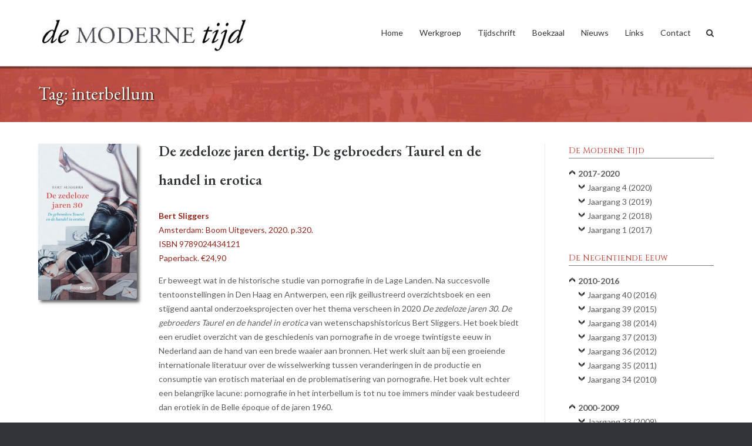

--- FILE ---
content_type: text/html; charset=UTF-8
request_url: https://demodernetijd.nl/tag/interbellum/
body_size: 22387
content:
<!DOCTYPE html>
<html lang="nl-NL">
<head>
<meta charset="UTF-8">
<link rel="profile" href="http://gmpg.org/xfn/11">
<link rel="pingback" href="https://demodernetijd.nl/xmlrpc.php">

<title>interbellum &#8211; De Moderne Tijd</title>
<meta name='robots' content='max-image-preview:large' />
<link rel='dns-prefetch' href='//fonts.googleapis.com' />
<link rel="alternate" type="application/rss+xml" title="De Moderne Tijd &raquo; feed" href="https://demodernetijd.nl/feed/" />
<link rel="alternate" type="application/rss+xml" title="De Moderne Tijd &raquo; interbellum tag feed" href="https://demodernetijd.nl/tag/interbellum/feed/" />
<style id='wp-img-auto-sizes-contain-inline-css' type='text/css'>
img:is([sizes=auto i],[sizes^="auto," i]){contain-intrinsic-size:3000px 1500px}
/*# sourceURL=wp-img-auto-sizes-contain-inline-css */
</style>
<link rel='stylesheet' id='mci-footnotes-jquery-tooltips-pagelayout-none-css' href='https://demodernetijd.nl/wp-content/plugins/footnotes/css/footnotes-jqttbrpl0.min.css?ver=2.7.3' type='text/css' media='all' />
<style id='wp-emoji-styles-inline-css' type='text/css'>

	img.wp-smiley, img.emoji {
		display: inline !important;
		border: none !important;
		box-shadow: none !important;
		height: 1em !important;
		width: 1em !important;
		margin: 0 0.07em !important;
		vertical-align: -0.1em !important;
		background: none !important;
		padding: 0 !important;
	}
/*# sourceURL=wp-emoji-styles-inline-css */
</style>
<style id='wp-block-library-inline-css' type='text/css'>
:root{--wp-block-synced-color:#7a00df;--wp-block-synced-color--rgb:122,0,223;--wp-bound-block-color:var(--wp-block-synced-color);--wp-editor-canvas-background:#ddd;--wp-admin-theme-color:#007cba;--wp-admin-theme-color--rgb:0,124,186;--wp-admin-theme-color-darker-10:#006ba1;--wp-admin-theme-color-darker-10--rgb:0,107,160.5;--wp-admin-theme-color-darker-20:#005a87;--wp-admin-theme-color-darker-20--rgb:0,90,135;--wp-admin-border-width-focus:2px}@media (min-resolution:192dpi){:root{--wp-admin-border-width-focus:1.5px}}.wp-element-button{cursor:pointer}:root .has-very-light-gray-background-color{background-color:#eee}:root .has-very-dark-gray-background-color{background-color:#313131}:root .has-very-light-gray-color{color:#eee}:root .has-very-dark-gray-color{color:#313131}:root .has-vivid-green-cyan-to-vivid-cyan-blue-gradient-background{background:linear-gradient(135deg,#00d084,#0693e3)}:root .has-purple-crush-gradient-background{background:linear-gradient(135deg,#34e2e4,#4721fb 50%,#ab1dfe)}:root .has-hazy-dawn-gradient-background{background:linear-gradient(135deg,#faaca8,#dad0ec)}:root .has-subdued-olive-gradient-background{background:linear-gradient(135deg,#fafae1,#67a671)}:root .has-atomic-cream-gradient-background{background:linear-gradient(135deg,#fdd79a,#004a59)}:root .has-nightshade-gradient-background{background:linear-gradient(135deg,#330968,#31cdcf)}:root .has-midnight-gradient-background{background:linear-gradient(135deg,#020381,#2874fc)}:root{--wp--preset--font-size--normal:16px;--wp--preset--font-size--huge:42px}.has-regular-font-size{font-size:1em}.has-larger-font-size{font-size:2.625em}.has-normal-font-size{font-size:var(--wp--preset--font-size--normal)}.has-huge-font-size{font-size:var(--wp--preset--font-size--huge)}.has-text-align-center{text-align:center}.has-text-align-left{text-align:left}.has-text-align-right{text-align:right}.has-fit-text{white-space:nowrap!important}#end-resizable-editor-section{display:none}.aligncenter{clear:both}.items-justified-left{justify-content:flex-start}.items-justified-center{justify-content:center}.items-justified-right{justify-content:flex-end}.items-justified-space-between{justify-content:space-between}.screen-reader-text{border:0;clip-path:inset(50%);height:1px;margin:-1px;overflow:hidden;padding:0;position:absolute;width:1px;word-wrap:normal!important}.screen-reader-text:focus{background-color:#ddd;clip-path:none;color:#444;display:block;font-size:1em;height:auto;left:5px;line-height:normal;padding:15px 23px 14px;text-decoration:none;top:5px;width:auto;z-index:100000}html :where(.has-border-color){border-style:solid}html :where([style*=border-top-color]){border-top-style:solid}html :where([style*=border-right-color]){border-right-style:solid}html :where([style*=border-bottom-color]){border-bottom-style:solid}html :where([style*=border-left-color]){border-left-style:solid}html :where([style*=border-width]){border-style:solid}html :where([style*=border-top-width]){border-top-style:solid}html :where([style*=border-right-width]){border-right-style:solid}html :where([style*=border-bottom-width]){border-bottom-style:solid}html :where([style*=border-left-width]){border-left-style:solid}html :where(img[class*=wp-image-]){height:auto;max-width:100%}:where(figure){margin:0 0 1em}html :where(.is-position-sticky){--wp-admin--admin-bar--position-offset:var(--wp-admin--admin-bar--height,0px)}@media screen and (max-width:600px){html :where(.is-position-sticky){--wp-admin--admin-bar--position-offset:0px}}

/*# sourceURL=wp-block-library-inline-css */
</style><style id='wp-block-heading-inline-css' type='text/css'>
h1:where(.wp-block-heading).has-background,h2:where(.wp-block-heading).has-background,h3:where(.wp-block-heading).has-background,h4:where(.wp-block-heading).has-background,h5:where(.wp-block-heading).has-background,h6:where(.wp-block-heading).has-background{padding:1.25em 2.375em}h1.has-text-align-left[style*=writing-mode]:where([style*=vertical-lr]),h1.has-text-align-right[style*=writing-mode]:where([style*=vertical-rl]),h2.has-text-align-left[style*=writing-mode]:where([style*=vertical-lr]),h2.has-text-align-right[style*=writing-mode]:where([style*=vertical-rl]),h3.has-text-align-left[style*=writing-mode]:where([style*=vertical-lr]),h3.has-text-align-right[style*=writing-mode]:where([style*=vertical-rl]),h4.has-text-align-left[style*=writing-mode]:where([style*=vertical-lr]),h4.has-text-align-right[style*=writing-mode]:where([style*=vertical-rl]),h5.has-text-align-left[style*=writing-mode]:where([style*=vertical-lr]),h5.has-text-align-right[style*=writing-mode]:where([style*=vertical-rl]),h6.has-text-align-left[style*=writing-mode]:where([style*=vertical-lr]),h6.has-text-align-right[style*=writing-mode]:where([style*=vertical-rl]){rotate:180deg}
/*# sourceURL=https://demodernetijd.nl/wp-includes/blocks/heading/style.min.css */
</style>
<style id='wp-block-search-inline-css' type='text/css'>
.wp-block-search__button{margin-left:10px;word-break:normal}.wp-block-search__button.has-icon{line-height:0}.wp-block-search__button svg{height:1.25em;min-height:24px;min-width:24px;width:1.25em;fill:currentColor;vertical-align:text-bottom}:where(.wp-block-search__button){border:1px solid #ccc;padding:6px 10px}.wp-block-search__inside-wrapper{display:flex;flex:auto;flex-wrap:nowrap;max-width:100%}.wp-block-search__label{width:100%}.wp-block-search.wp-block-search__button-only .wp-block-search__button{box-sizing:border-box;display:flex;flex-shrink:0;justify-content:center;margin-left:0;max-width:100%}.wp-block-search.wp-block-search__button-only .wp-block-search__inside-wrapper{min-width:0!important;transition-property:width}.wp-block-search.wp-block-search__button-only .wp-block-search__input{flex-basis:100%;transition-duration:.3s}.wp-block-search.wp-block-search__button-only.wp-block-search__searchfield-hidden,.wp-block-search.wp-block-search__button-only.wp-block-search__searchfield-hidden .wp-block-search__inside-wrapper{overflow:hidden}.wp-block-search.wp-block-search__button-only.wp-block-search__searchfield-hidden .wp-block-search__input{border-left-width:0!important;border-right-width:0!important;flex-basis:0;flex-grow:0;margin:0;min-width:0!important;padding-left:0!important;padding-right:0!important;width:0!important}:where(.wp-block-search__input){appearance:none;border:1px solid #949494;flex-grow:1;font-family:inherit;font-size:inherit;font-style:inherit;font-weight:inherit;letter-spacing:inherit;line-height:inherit;margin-left:0;margin-right:0;min-width:3rem;padding:8px;text-decoration:unset!important;text-transform:inherit}:where(.wp-block-search__button-inside .wp-block-search__inside-wrapper){background-color:#fff;border:1px solid #949494;box-sizing:border-box;padding:4px}:where(.wp-block-search__button-inside .wp-block-search__inside-wrapper) .wp-block-search__input{border:none;border-radius:0;padding:0 4px}:where(.wp-block-search__button-inside .wp-block-search__inside-wrapper) .wp-block-search__input:focus{outline:none}:where(.wp-block-search__button-inside .wp-block-search__inside-wrapper) :where(.wp-block-search__button){padding:4px 8px}.wp-block-search.aligncenter .wp-block-search__inside-wrapper{margin:auto}.wp-block[data-align=right] .wp-block-search.wp-block-search__button-only .wp-block-search__inside-wrapper{float:right}
/*# sourceURL=https://demodernetijd.nl/wp-includes/blocks/search/style.min.css */
</style>
<style id='global-styles-inline-css' type='text/css'>
:root{--wp--preset--aspect-ratio--square: 1;--wp--preset--aspect-ratio--4-3: 4/3;--wp--preset--aspect-ratio--3-4: 3/4;--wp--preset--aspect-ratio--3-2: 3/2;--wp--preset--aspect-ratio--2-3: 2/3;--wp--preset--aspect-ratio--16-9: 16/9;--wp--preset--aspect-ratio--9-16: 9/16;--wp--preset--color--black: #000000;--wp--preset--color--cyan-bluish-gray: #abb8c3;--wp--preset--color--white: #ffffff;--wp--preset--color--pale-pink: #f78da7;--wp--preset--color--vivid-red: #cf2e2e;--wp--preset--color--luminous-vivid-orange: #ff6900;--wp--preset--color--luminous-vivid-amber: #fcb900;--wp--preset--color--light-green-cyan: #7bdcb5;--wp--preset--color--vivid-green-cyan: #00d084;--wp--preset--color--pale-cyan-blue: #8ed1fc;--wp--preset--color--vivid-cyan-blue: #0693e3;--wp--preset--color--vivid-purple: #9b51e0;--wp--preset--gradient--vivid-cyan-blue-to-vivid-purple: linear-gradient(135deg,rgb(6,147,227) 0%,rgb(155,81,224) 100%);--wp--preset--gradient--light-green-cyan-to-vivid-green-cyan: linear-gradient(135deg,rgb(122,220,180) 0%,rgb(0,208,130) 100%);--wp--preset--gradient--luminous-vivid-amber-to-luminous-vivid-orange: linear-gradient(135deg,rgb(252,185,0) 0%,rgb(255,105,0) 100%);--wp--preset--gradient--luminous-vivid-orange-to-vivid-red: linear-gradient(135deg,rgb(255,105,0) 0%,rgb(207,46,46) 100%);--wp--preset--gradient--very-light-gray-to-cyan-bluish-gray: linear-gradient(135deg,rgb(238,238,238) 0%,rgb(169,184,195) 100%);--wp--preset--gradient--cool-to-warm-spectrum: linear-gradient(135deg,rgb(74,234,220) 0%,rgb(151,120,209) 20%,rgb(207,42,186) 40%,rgb(238,44,130) 60%,rgb(251,105,98) 80%,rgb(254,248,76) 100%);--wp--preset--gradient--blush-light-purple: linear-gradient(135deg,rgb(255,206,236) 0%,rgb(152,150,240) 100%);--wp--preset--gradient--blush-bordeaux: linear-gradient(135deg,rgb(254,205,165) 0%,rgb(254,45,45) 50%,rgb(107,0,62) 100%);--wp--preset--gradient--luminous-dusk: linear-gradient(135deg,rgb(255,203,112) 0%,rgb(199,81,192) 50%,rgb(65,88,208) 100%);--wp--preset--gradient--pale-ocean: linear-gradient(135deg,rgb(255,245,203) 0%,rgb(182,227,212) 50%,rgb(51,167,181) 100%);--wp--preset--gradient--electric-grass: linear-gradient(135deg,rgb(202,248,128) 0%,rgb(113,206,126) 100%);--wp--preset--gradient--midnight: linear-gradient(135deg,rgb(2,3,129) 0%,rgb(40,116,252) 100%);--wp--preset--font-size--small: 13px;--wp--preset--font-size--medium: 20px;--wp--preset--font-size--large: 36px;--wp--preset--font-size--x-large: 42px;--wp--preset--spacing--20: 0.44rem;--wp--preset--spacing--30: 0.67rem;--wp--preset--spacing--40: 1rem;--wp--preset--spacing--50: 1.5rem;--wp--preset--spacing--60: 2.25rem;--wp--preset--spacing--70: 3.38rem;--wp--preset--spacing--80: 5.06rem;--wp--preset--shadow--natural: 6px 6px 9px rgba(0, 0, 0, 0.2);--wp--preset--shadow--deep: 12px 12px 50px rgba(0, 0, 0, 0.4);--wp--preset--shadow--sharp: 6px 6px 0px rgba(0, 0, 0, 0.2);--wp--preset--shadow--outlined: 6px 6px 0px -3px rgb(255, 255, 255), 6px 6px rgb(0, 0, 0);--wp--preset--shadow--crisp: 6px 6px 0px rgb(0, 0, 0);}:where(.is-layout-flex){gap: 0.5em;}:where(.is-layout-grid){gap: 0.5em;}body .is-layout-flex{display: flex;}.is-layout-flex{flex-wrap: wrap;align-items: center;}.is-layout-flex > :is(*, div){margin: 0;}body .is-layout-grid{display: grid;}.is-layout-grid > :is(*, div){margin: 0;}:where(.wp-block-columns.is-layout-flex){gap: 2em;}:where(.wp-block-columns.is-layout-grid){gap: 2em;}:where(.wp-block-post-template.is-layout-flex){gap: 1.25em;}:where(.wp-block-post-template.is-layout-grid){gap: 1.25em;}.has-black-color{color: var(--wp--preset--color--black) !important;}.has-cyan-bluish-gray-color{color: var(--wp--preset--color--cyan-bluish-gray) !important;}.has-white-color{color: var(--wp--preset--color--white) !important;}.has-pale-pink-color{color: var(--wp--preset--color--pale-pink) !important;}.has-vivid-red-color{color: var(--wp--preset--color--vivid-red) !important;}.has-luminous-vivid-orange-color{color: var(--wp--preset--color--luminous-vivid-orange) !important;}.has-luminous-vivid-amber-color{color: var(--wp--preset--color--luminous-vivid-amber) !important;}.has-light-green-cyan-color{color: var(--wp--preset--color--light-green-cyan) !important;}.has-vivid-green-cyan-color{color: var(--wp--preset--color--vivid-green-cyan) !important;}.has-pale-cyan-blue-color{color: var(--wp--preset--color--pale-cyan-blue) !important;}.has-vivid-cyan-blue-color{color: var(--wp--preset--color--vivid-cyan-blue) !important;}.has-vivid-purple-color{color: var(--wp--preset--color--vivid-purple) !important;}.has-black-background-color{background-color: var(--wp--preset--color--black) !important;}.has-cyan-bluish-gray-background-color{background-color: var(--wp--preset--color--cyan-bluish-gray) !important;}.has-white-background-color{background-color: var(--wp--preset--color--white) !important;}.has-pale-pink-background-color{background-color: var(--wp--preset--color--pale-pink) !important;}.has-vivid-red-background-color{background-color: var(--wp--preset--color--vivid-red) !important;}.has-luminous-vivid-orange-background-color{background-color: var(--wp--preset--color--luminous-vivid-orange) !important;}.has-luminous-vivid-amber-background-color{background-color: var(--wp--preset--color--luminous-vivid-amber) !important;}.has-light-green-cyan-background-color{background-color: var(--wp--preset--color--light-green-cyan) !important;}.has-vivid-green-cyan-background-color{background-color: var(--wp--preset--color--vivid-green-cyan) !important;}.has-pale-cyan-blue-background-color{background-color: var(--wp--preset--color--pale-cyan-blue) !important;}.has-vivid-cyan-blue-background-color{background-color: var(--wp--preset--color--vivid-cyan-blue) !important;}.has-vivid-purple-background-color{background-color: var(--wp--preset--color--vivid-purple) !important;}.has-black-border-color{border-color: var(--wp--preset--color--black) !important;}.has-cyan-bluish-gray-border-color{border-color: var(--wp--preset--color--cyan-bluish-gray) !important;}.has-white-border-color{border-color: var(--wp--preset--color--white) !important;}.has-pale-pink-border-color{border-color: var(--wp--preset--color--pale-pink) !important;}.has-vivid-red-border-color{border-color: var(--wp--preset--color--vivid-red) !important;}.has-luminous-vivid-orange-border-color{border-color: var(--wp--preset--color--luminous-vivid-orange) !important;}.has-luminous-vivid-amber-border-color{border-color: var(--wp--preset--color--luminous-vivid-amber) !important;}.has-light-green-cyan-border-color{border-color: var(--wp--preset--color--light-green-cyan) !important;}.has-vivid-green-cyan-border-color{border-color: var(--wp--preset--color--vivid-green-cyan) !important;}.has-pale-cyan-blue-border-color{border-color: var(--wp--preset--color--pale-cyan-blue) !important;}.has-vivid-cyan-blue-border-color{border-color: var(--wp--preset--color--vivid-cyan-blue) !important;}.has-vivid-purple-border-color{border-color: var(--wp--preset--color--vivid-purple) !important;}.has-vivid-cyan-blue-to-vivid-purple-gradient-background{background: var(--wp--preset--gradient--vivid-cyan-blue-to-vivid-purple) !important;}.has-light-green-cyan-to-vivid-green-cyan-gradient-background{background: var(--wp--preset--gradient--light-green-cyan-to-vivid-green-cyan) !important;}.has-luminous-vivid-amber-to-luminous-vivid-orange-gradient-background{background: var(--wp--preset--gradient--luminous-vivid-amber-to-luminous-vivid-orange) !important;}.has-luminous-vivid-orange-to-vivid-red-gradient-background{background: var(--wp--preset--gradient--luminous-vivid-orange-to-vivid-red) !important;}.has-very-light-gray-to-cyan-bluish-gray-gradient-background{background: var(--wp--preset--gradient--very-light-gray-to-cyan-bluish-gray) !important;}.has-cool-to-warm-spectrum-gradient-background{background: var(--wp--preset--gradient--cool-to-warm-spectrum) !important;}.has-blush-light-purple-gradient-background{background: var(--wp--preset--gradient--blush-light-purple) !important;}.has-blush-bordeaux-gradient-background{background: var(--wp--preset--gradient--blush-bordeaux) !important;}.has-luminous-dusk-gradient-background{background: var(--wp--preset--gradient--luminous-dusk) !important;}.has-pale-ocean-gradient-background{background: var(--wp--preset--gradient--pale-ocean) !important;}.has-electric-grass-gradient-background{background: var(--wp--preset--gradient--electric-grass) !important;}.has-midnight-gradient-background{background: var(--wp--preset--gradient--midnight) !important;}.has-small-font-size{font-size: var(--wp--preset--font-size--small) !important;}.has-medium-font-size{font-size: var(--wp--preset--font-size--medium) !important;}.has-large-font-size{font-size: var(--wp--preset--font-size--large) !important;}.has-x-large-font-size{font-size: var(--wp--preset--font-size--x-large) !important;}
/*# sourceURL=global-styles-inline-css */
</style>

<style id='classic-theme-styles-inline-css' type='text/css'>
/*! This file is auto-generated */
.wp-block-button__link{color:#fff;background-color:#32373c;border-radius:9999px;box-shadow:none;text-decoration:none;padding:calc(.667em + 2px) calc(1.333em + 2px);font-size:1.125em}.wp-block-file__button{background:#32373c;color:#fff;text-decoration:none}
/*# sourceURL=/wp-includes/css/classic-themes.min.css */
</style>
<link rel='stylesheet' id='collapscore-css-css' href='https://demodernetijd.nl/wp-content/plugins/jquery-collapse-o-matic/css/core_style.css?ver=1.0' type='text/css' media='all' />
<link rel='stylesheet' id='collapseomatic-css-css' href='https://demodernetijd.nl/wp-content/plugins/jquery-collapse-o-matic/css/light_style.css?ver=1.6' type='text/css' media='all' />
<link rel='stylesheet' id='chld_thm_cfg_parent-css' href='https://demodernetijd.nl/wp-content/themes/ultra/style.css?ver=6.9' type='text/css' media='all' />
<link rel='stylesheet' id='siteorigin-google-web-fonts-css' href='//fonts.googleapis.com/css?family=Muli%3A300%7CLato%3A300%2C400%2C700&#038;ver=6.9' type='text/css' media='all' />
<link rel='stylesheet' id='ultra-style-css' href='https://demodernetijd.nl/wp-content/themes/de-moderne-tijd/style.css?ver=2.2.6.1568836246' type='text/css' media='all' />
<link rel='stylesheet' id='font-awesome-css' href='https://demodernetijd.nl/wp-content/themes/ultra/font-awesome/css/font-awesome.min.css?ver=4.7.0' type='text/css' media='all' />
<link rel='stylesheet' id='mimetypes-link-icons-css' href='https://demodernetijd.nl/wp-content/plugins/mimetypes-link-icons/css/style.php?cssvars=bXRsaV9oZWlnaHQ9MTYmbXRsaV9pbWFnZV90eXBlPXBuZyZtdGxpX2xlZnRvcnJpZ2h0PWxlZnQmYWN0aXZlX3R5cGVzPWRvY3h8cGRm&#038;ver=3.0' type='text/css' media='all' />
<script type="text/javascript" src="https://demodernetijd.nl/wp-includes/js/jquery/jquery.min.js?ver=3.7.1" id="jquery-core-js"></script>
<script type="text/javascript" src="https://demodernetijd.nl/wp-includes/js/jquery/jquery-migrate.min.js?ver=3.4.1" id="jquery-migrate-js"></script>
<script type="text/javascript" src="https://demodernetijd.nl/wp-content/plugins/footnotes/js/jquery.tools.min.js?ver=1.2.7.redacted.2" id="mci-footnotes-jquery-tools-js"></script>
<script type="text/javascript" id="ultra-theme-js-extra">
/* <![CDATA[ */
var ultra_smooth_scroll_params = {"value":"1"};
var ultra_resp_top_bar_params = {"collapse":"1024"};
//# sourceURL=ultra-theme-js-extra
/* ]]> */
</script>
<script type="text/javascript" src="https://demodernetijd.nl/wp-content/themes/ultra/js/jquery.theme.min.js?ver=2.2.6" id="ultra-theme-js"></script>
<script type="text/javascript" src="https://demodernetijd.nl/wp-content/themes/ultra/js/jquery.hc-sticky.min.js?ver=1.2.43" id="jquery-hc-sticky-js"></script>
<script type="text/javascript" src="https://demodernetijd.nl/wp-content/themes/ultra/js/jquery.flexslider.min.js?ver=2.2.2" id="jquery-flexslider-js"></script>
<script type="text/javascript" src="https://demodernetijd.nl/wp-content/themes/ultra/js/skip-link-focus-fix.js?ver=2.2.6" id="ultra-skip-link-focus-fix-js"></script>
<link rel="https://api.w.org/" href="https://demodernetijd.nl/wp-json/" /><link rel="alternate" title="JSON" type="application/json" href="https://demodernetijd.nl/wp-json/wp/v2/tags/136" /><link rel="EditURI" type="application/rsd+xml" title="RSD" href="https://demodernetijd.nl/xmlrpc.php?rsd" />
<meta name="generator" content="WordPress 6.9" />
	<link rel="preconnect" href="https://fonts.googleapis.com">
	<link rel="preconnect" href="https://fonts.gstatic.com">
	<link href='https://fonts.googleapis.com/css2?display=swap&family=Lato&family=EB+Garamond:wght@500;600&family=Cinzel' rel='stylesheet'>

<!-- Styles generated by Posts in Sidebar plugin -->
<style type="text/css">
.pis-title {font-weight: bold; }
</style>
<!-- / Styles generated by Posts in Sidebar plugin -->

<meta name="viewport" content="width=device-width, initial-scale=1" />	<style type="text/css" id="ultra-menu-css"> 
		@media screen and (max-width: 1024px) { 
			.responsive-menu .main-navigation ul { display: none } 
			.responsive-menu .menu-toggle { display: block }
			.responsive-menu .menu-search { display: none }
			.site-header .site-branding-container { max-width: 90% }
			.main-navigation { max-width: 10% }
		}	
	</style>
	<style type="text/css" id="customizer-css">@import url(https://fonts.googleapis.com/css?family=EB+Garamond:400); .main-navigation .current-menu-item > a, .main-navigation .current a { color: #b70101; border-color: #b70101 } .responsive-menu .main-navigation.toggled ul li a:hover, .responsive-menu .main-navigation.toggled ul ul li a:hover { background: #bf3526 } .site-content header .container h1 { color: #f4f4f4; font-family: "EB Garamond"; font-weight: 400; font-size: 30px } .entry-header .breadcrumbs a:hover, .page-header .breadcrumbs a:hover { color: #bf3526 } .single .entry-header, .page .site-content > .entry-header, .blog .page-header, .archive .page-header, .search-results .page-header, .search-no-results .page-header, .error404 .page-header { padding-top: 18px; padding-bottom: 18px; background-image: url("https://demodernetijd.nl/wp-content/uploads/Achtergrond-banner5.jpg"); background-size: cover }  .top-bar-navigation ul ul li:hover > a { background: #b72605 } .top-bar-navigation div > ul > li > a:hover, .top-bar-navigation ul ul { border-color: #b72605 } .main-navigation ul li:hover > a, .main-navigation .menu-search .search-icon:hover:before { color: #b70101 } .main-navigation div > ul > li > a:hover, .main-navigation div > ul > li.current > a:hover, .main-navigation ul ul, .main-navigation .menu-search .searchform input[name=s] { border-color: #b70101 } a, a:visited, a:hover, a:focus, a:active, .comment-navigation .nav-links a:hover, .paging-navigation .nav-links a:hover, .post-navigation .nav-links a:hover, .panel-grid-cell .sow-features-list .sow-features-feature p.sow-more-text a:hover, .panel-grid-cell .sow-carousel-wrapper ul.sow-carousel-items li.sow-carousel-item h3 a:hover, .panel-grid-cell .sow-carousel-wrapper ul.sow-carousel-items li.sow-carousel-item .sow-carousel-thumbnail a span.overlay, .entry-header .entry-title a:hover, .entry-header h1.page-title a:hover, .page-header h1.entry-title a:hover, .page-header h1.page-title a:hover, .site-content .entry-meta a:hover, .author-box .author-description span a:hover, .entry-footer span a:hover, .comments-area .comment-author .fn a:hover, .comments-area .comment-metadata a:hover, .comments-area .reply a.comment-reply-link:hover, .comments-area .reply a.comment-reply-login:hover, .mbt-breadcrumbs a:hover, .mbt-featured-book-widget .mbt-book-title a:hover, .entry-content .panel-grid-cell .sow-carousel-wrapper ul.sow-carousel-items li.sow-carousel-item h3 a:hover, .yarpp-related ol li .related-post-title:hover, .related-posts-section ol li .related-post-title:hover, .related-posts-section ol li .related-post-date:hover { color: #bf3526 } button, input[type="button"], input[type="reset"], input[type="submit"], .pagination .page-numbers:hover, .pagination .current, .entry-content .more-wrapper .more-link:hover, .entry-content .page-links span, .entry-content .page-links a span:hover, .woocommerce #respond input#submit, .woocommerce a.button, .woocommerce .products a.button, .woocommerce button.button, .woocommerce input.button, .woocommerce #respond input#submit.alt, .woocommerce a.button.alt, .woocommerce button.button.alt, .woocommerce input.button.alt, .woocommerce nav.woocommerce-pagination ul li a:hover, .woocommerce nav.woocommerce-pagination ul li a.current, .woocommerce nav.woocommerce-pagination ul li span:hover, .woocommerce nav.woocommerce-pagination ul li span.current, .woocommerce span.onsale { background: #bf3526 } button:hover, input[type="button"]:hover, input[type="reset"]:hover, input[type="submit"]:hover, .woocommerce #respond input#submit:hover, .woocommerce a.button:hover, .woocommerce .products a.button:hover, .woocommerce button.button:hover, .woocommerce input.button:hover, .woocommerce #respond input#submit.alt:hover, .woocommerce a.button.alt:hover, .woocommerce button.button.alt:hover, .woocommerce input.button.alt:hover { background: rgba(191,53,38,0.8) } blockquote { border-left: 3px solid #bf3526 } .entry-content p a:not(.ow-button-hover), .entry-content li a:not(.ow-button-hover), .entry-content dl a:not(.ow-button-hover), .entry-content pre a:not(.ow-button-hover), .entry-content code a:not(.ow-button-hover), .entry-content blockquote a:not(.ow-button-hover), .content-none .site-main a { border-bottom: 1px dotted #bf3526; color: #bf3526 } .entry-content p a:not(.ow-button-hover):hover, .entry-content li a:not(.ow-button-hover):hover, .entry-content dl a:not(.ow-button-hover):hover, .entry-content pre a:not(.ow-button-hover):hover, .entry-content code a:not(.ow-button-hover):hover, .entry-content blockquote a:not(.ow-button-hover):hover .content-none .site-main a:hover, .comments-area .comment-list .pingback a, .comments-area .comment-list .pingback a:hover, .comments-area .comment-list .pingback .edit-link a:hover, .comments-area .comment-content a, .comments-area .comment-content a:hover { border-bottom: 1px solid #bf3526; }</style><link rel="icon" href="https://demodernetijd.nl/wp-content/uploads/cropped-Logo-favicon-32x32.png" sizes="32x32" />
<link rel="icon" href="https://demodernetijd.nl/wp-content/uploads/cropped-Logo-favicon-192x192.png" sizes="192x192" />
<link rel="apple-touch-icon" href="https://demodernetijd.nl/wp-content/uploads/cropped-Logo-favicon-180x180.png" />
<meta name="msapplication-TileImage" content="https://demodernetijd.nl/wp-content/uploads/cropped-Logo-favicon-270x270.png" />
		<style type="text/css" id="wp-custom-css">
			.category-nummers a:link{
    color : #5a5d60 ;
}
.category-nummers a:visited{
    color : #5a5d60 ;
}
.category-nummers a:hover{
    color : #bf3526 ;
}

div.kop-link {
  font-family: "Cinzel";
  font-weight: 500;
  font-size: 20px;
}
/* was eerst Cinzel bold = 600, maar oogt niet meer goed */

/* fancy menu (buiten gebruik) */
/*
div.menu-link {
  font-family: "Cinzel";
  font-weight: bold;
  font-size: 14px;
  margin:auto;
  background-color: #e88888;
  padding: 10px;
  width: 250px;
  border: 0px solid #f7f4f4 ;
  border-radius: 4px;
  -webkit-box-shadow: 4px 4px 5px rgba(100, 100, 100, 100);
  text-shadow: 1px 1px 3px #000000;
  background-image: url(/wp-content/uploads/Menu-achtergrond-Paardentram.jpg)
}
div.menu-link a:link {
  color: white;
  border-bottom: 0px none;
}
div.menu-link a:hover {
  color: #f2f2f2 ;
  border-bottom: 0px none;
}
div.menu-link a:visited {
  color: white;
  border-bottom: 0px none;
}
*/

.kop-icoon {
  float: left;
  vertical-align: middle;
  margin-left:0.6rem;
  margin-right:0.6rem;
  margin-top:2.5rem;
  margin-bottom:0.6rem;
  /*outline-style: dotted;*/
}

@media only screen and (max-width: 480px) {
  .caption { font-size: 9px; } 
}

.post img {
  -webkit-box-shadow: 4px 4px 5px rgba(100, 100, 100, 100);
   -moz-box-shadow:    4px 4px 5px rgba(100, 100, 100, 100);
        box-shadow:         4px 4px 5px rgba(100, 100, 100, 100);
}

.widget-area img {
  -webkit-box-shadow: 4px 4px 5px rgba(100, 100, 100, 100);
   -moz-box-shadow:    4px 4px 5px rgba(100, 100, 100, 100);
        box-shadow:         4px 4px 5px rgba(100, 100, 100, 100);
}

.coverslider {
  -webkit-box-shadow: 4px 4px 5px rgba(100, 100, 100, 100);
   -moz-box-shadow:    4px 4px 5px rgba(100, 100, 100, 100);
        box-shadow:         4px 4px 5px rgba(100, 100, 100, 100);
}

.page-header {
  text-shadow: 1px 1px 3px #000000;
}

.entry-header h1 {
  text-shadow: 1px 1px 3px #000000;
}

.site-main h1 {
  text-shadow: 0px 0px 0px #000000;
}

.page-header h1 {
	hyphens: none !important;
}

.textwidget a {
    border-bottom: 1px dotted #bf3526;
    color: #bf3526;
}

.textwidget a:hover {
    border-bottom: 1px solid #bf3526;
}

.kop-icoon a:link {
  border-bottom: 0px;
}

.kop-icoon a:hover {
  border-bottom: 0px;
}

.kop-icoon a:visited{
  border-bottom: 0px none;
}

.kop-link a:link {
  color : #5a5d60 ;  
  border-bottom: 0px;
}

.kop-link a:hover {
  color : #bf3526 ;
  border-bottom: 0px;
}

.kop-link a:visited{
  color : #5a5d60 ;
  border-bottom: 0px none;
}

.linkspagina a {
  font-weight: bold;
  target: "_blank";
}

/* koptekst o.a. voor nieuws */
p.koptekst {
  color: #95291d ;
  font-style: italic;
}

/* bron voor afbeeldingen e.d. */
p.bronv {
  color: #7c7c7c ;
	font-size : small ;
}

.hangingindent {
  padding-left: 16px ;
  text-indent: -16px ;
} 

div.TStitel-sidebar {
  font-family: "Cinzel";
  font-style: normal;
	font-weight: 500;
  font-size: 14px;
  color : #bf3526 ;
  /* font-variant: small-caps; */
  border-bottom-style: solid;
  border-bottom-width: 1px;
  border-bottom-color: #7c7c7c;
  margin-bottom:1em;
}

/* Boekzaal */
div.bz-gegevens {
	color: #95291d ;
	font-style: italic;
	margin-bottom:1em;
}

div.bz-auteur {
	color: inherit ;
	font-style: normal;
	font-weight:	bold;
}

div.bz-recensent {
	color: #95291d ;
	text-align: right;
	font-style: italic;
}

/* blokcitaat */
p.blokcitaat {
	margin: 1em 2em 1em;
}

div.persoon {
  color : #bf3526 ;
  font-weight: normal ;
}
div.instituut {
  color : #7c7c7c ;
}
div.lichter {
  color : #7c7c7c ;
	font-weight : normal;
}
div.sessie {
  color : #7c7c7c ;
	font-weight : bold;
}

/* vermijd onbedoelde lege regels door Wordpress */
p:empty {
  display: none;
}

/*opmaak inhoud nummers */

category-nummers {
	margin: 0;
}

div.artikel {
	margin-top:0;
  margin-bottom:1em;
}
div.sub-artikelen {
  margin-top:0em;
  margin-bottom:0em;
}
ul.subartikelen {
	margin-top: 0;
}

div.abstractEN{
  color : #7c7c7c ;
}
span.abstractEN{
	display: block;
  color : #7c7c7c ;
}

span.rubriek {
  display: block;
  color: #95291d ;
}

div.rubriek {
  color: #95291d ;
  /*font-variant: small-caps;*/
  /*font-style: italic;*/
}
span.titelNL {
	font-weight: bold;
}
div.titelNL {
  font-weight: bold;
  display: inline;
}
div.titelEN {
  font-weight: bold;
}

span.titelNL {
  font-weight: bold;
}
span.titelEN {
  font-weight: bold;
  display: block;
  margin-bottom:0em;
}
span.auteur {
	margin-bottom:0em;
	display: block;
}

span.pp {
  font-weight: normal;
  color : #7c7c7c ;
}
span.pp::before {
	content: " (pp.\00a0";
}
span.pp::after {
  content: ")";
}

span.titelNL::before {
}
span.titelNL{
  font-weight: bold; 
}
span.titelNL::after {
}

div.inhoudnummer{
	vertical-align: top;
}

tr {
	  vertical-align: top;
}

/* opmaak voor (congres)programma's */
span.spreker {
	font-weight: normal;
	color : #bf3526 ;
	display: block;
	margin-top: 0.5em;
}		</style>
			<style id="egf-frontend-styles" type="text/css">
		p {font-family: 'Lato', sans-serif;font-style: normal;font-weight: 400;} h1 {font-family: 'EB Garamond', sans-serif;font-style: normal;font-weight: 500;} h2 {font-family: 'EB Garamond', sans-serif;font-style: normal;font-weight: 600;} h3 {font-family: 'Cinzel', sans-serif;font-style: normal;font-weight: 400;} h4 {} h5 {} h6 {} 	</style>
	
<style type="text/css" media="all">
.footnotes_reference_container {margin-top: 24px !important; margin-bottom: 0px !important;}
.footnote_container_prepare > p {border-bottom: 1px solid #aaaaaa !important;}
.footnote_tooltip { font-size: 13px !important; color: #000000 !important; background-color: #ffffff !important; border-width: 1px !important; border-style: solid !important; border-color: #cccc99 !important; -webkit-box-shadow: 2px 2px 11px #666666; -moz-box-shadow: 2px 2px 11px #666666; box-shadow: 2px 2px 11px #666666; max-width: 450px !important;}


</style>
</head>

<body class="archive tag tag-interbellum tag-136 wp-theme-ultra wp-child-theme-de-moderne-tijd metaslider-plugin full sidebar no-touch page-layout-default resp">
<div id="page" class="hfeed site">
	<a class="skip-link screen-reader-text" href="#content">Ga naar de inhoud</a>

	
			<header id="masthead" class="site-header sticky-header scale responsive-menu" role="banner">
			<div class="container">
				<div class="site-branding-container">
					<div class="site-branding">
						<a href="https://demodernetijd.nl/" rel="home">
							<img src="https://demodernetijd.nl/wp-content/uploads/2016/11/cropped-Logo-temp.jpg"  width="474"  height="120"  alt="De Moderne Tijd logo"  data-scale="1"  />						</a>
											</div><!-- .site-branding -->
				</div><!-- .site-branding-container -->

				<nav id="site-navigation" class="main-navigation" role="navigation">
					<button class="menu-toggle"></button>					<div class="menu-hoofdmenu-container"><ul id="menu-hoofdmenu" class="menu"><li id="menu-item-30" class="menu-item menu-item-type-post_type menu-item-object-page menu-item-home menu-item-30"><a href="https://demodernetijd.nl/">Home</a></li>
<li id="menu-item-35" class="menu-item menu-item-type-post_type menu-item-object-page menu-item-35"><a href="https://demodernetijd.nl/werkgroep/">Werkgroep</a></li>
<li id="menu-item-32" class="menu-item menu-item-type-post_type menu-item-object-page menu-item-32"><a href="https://demodernetijd.nl/tijdschrift/">Tijdschrift</a></li>
<li id="menu-item-3050" class="menu-item menu-item-type-post_type menu-item-object-page menu-item-3050"><a href="https://demodernetijd.nl/boekzaal/">Boekzaal</a></li>
<li id="menu-item-636" class="menu-item menu-item-type-custom menu-item-object-custom menu-item-636"><a href="/nieuws/">Nieuws</a></li>
<li id="menu-item-31" class="menu-item menu-item-type-post_type menu-item-object-page menu-item-31"><a href="https://demodernetijd.nl/links/">Links</a></li>
<li id="menu-item-34" class="menu-item menu-item-type-post_type menu-item-object-page menu-item-34"><a href="https://demodernetijd.nl/contact/">Contact</a></li>
</ul></div>											<div class="menu-search">
							<div class="search-icon"></div>
							<form method="get" class="searchform" action="https://demodernetijd.nl/" role="search">
								<input type="text" class="field" name="s" value="" />
							</form>	
						</div><!-- .menu-search -->
									
				</nav><!-- #site-navigation -->
			</div><!-- .container -->
		</header><!-- #masthead -->
	
	
	<div id="content" class="site-content">

		
			<header class="page-header">
			<div class="container">
				<div class="title-wrapper">
					<h1 class="page-title">Tag: <span>interbellum</span></h1>				</div><!-- .title-wrapper -->			</div><!-- .container -->
		</header><!-- .page-header -->
	
	<div class="container">

		<div id="primary" class="content-area">
			<main id="main" class="site-main" role="main">
	
				
<div class="ultra-left-thumb-loop">
	
	<article id="post-3632" class="featured-image post-3632 post type-post status-publish format-standard has-post-thumbnail hentry category-boekzaal tag-boekbespreking tag-boekgeschiedenis tag-boekrecensie tag-interbellum tag-pornografie tag-seksualiteit">
					<div class="entry-thumbnail">
				<a href="https://demodernetijd.nl/boekzaal/boekrecensie-sliggers-2020-janssens/" title="De zedeloze jaren dertig. De gebroeders Taurel en de handel in erotica">
					<img width="279" height="441" src="https://demodernetijd.nl/wp-content/uploads/Sliggers-2020-279px-e1615842013810.jpg" class="attachment-post-thumbnail size-post-thumbnail wp-post-image" alt="" decoding="async" fetchpriority="high" />				</a>	
			</div>		
				<header class="entry-header">
			<h2 class="entry-title"><a href="https://demodernetijd.nl/boekzaal/boekrecensie-sliggers-2020-janssens/" rel="bookmark">De zedeloze jaren dertig. De gebroeders Taurel en de handel in erotica</a></h2>
						<div class="entry-meta">
				<div class="entry-meta-inner"></div>			</div><!-- .entry-meta -->
					</header><!-- .entry-header -->

		<div class="entry-content">
			<div class="bz-gegevens">
<div class="bz-auteur">Bert Sliggers</div>
<p>Amsterdam: Boom Uitgevers, 2020. p.320.<br />
ISBN 9789024434121<br />
Paperback. €24,90</p>
</div>
<p>Er beweegt wat in de historische studie van pornografie in de Lage Landen. Na succesvolle tentoonstellingen in Den Haag en Antwerpen, een rijk geïllustreerd overzichtsboek en een stijgend aantal onderzoeksprojecten over het thema verscheen in 2020 <em>De zedeloze jaren 30. De gebroeders Taurel en de handel in erotica</em> van wetenschapshistoricus Bert Sliggers. Het boek biedt een erudiet overzicht van de geschiedenis van pornografie in de vroege twintigste eeuw in Nederland aan de hand van een brede waaier aan bronnen. Het werk sluit aan bij een groeiende internationale literatuur over de wisselwerking tussen veranderingen in de productie en consumptie van erotisch materiaal en de problematisering van pornografie. Het boek vult echter een belangrijke lacune: pornografie in het interbellum is tot nu toe immers minder vaak bestudeerd dan erotiek in de Belle époque of de jaren 1960.</p>
<p>De rode draad doorheen het boek zijn de gebroeders André en Henri Taurel, spilfiguren in de Nederlandse handel in pornografie in de jaren 1930. De verboden handel van de gebroeders Taurel is volgens Sliggers illustratief voor de morele sfeer van het interbellum. Het was een periode waarin ‘talloze gedragsregels, geboden en verboden [ervoor] zorgden dat […] jongeren juist op zoek gingen naar een alternatieve cultuur’ (p.18). De auteur wil dus meer doen dan enkel het verhaal van de Taurels vertellen door hun belevenissen te kaderen in wat hij ‘golfbeweging[en] [van] taboe en tolerantie’ noemt in de periode tussen 1880-1970 (p. 239).</p>
<p>Dat doet Sliggers aan de hand van een inleiding en 14 hoofdstukken, die 4 grote thema’s omvatten. In de eerste vijf worden verschillende elementen van de pornomarkt vanaf de late negentiende eeuw in kaart gebracht. Zo schetst het eerste hoofdstuk het netwerk van handelaren, producenten en auteurs rond de gebroeders Taurel in de jaren 1930. Het tweede hoofdstuk analyseert de rol van Amsterdam in dat netwerk als ‘pornohoofdstad’ van Europa op het einde van de negentiende eeuw. Het toont hoe Amsterdam aanvankelijk een toevluchtsoord voor buitenlandse pornografen was, maar dat die rol was uitgespeeld vanaf 1900. Dat wilde echter niet zeggen dat Nederlandse boekhandelaars geen graten meer zagen in het handeltje, integendeel.</p>
<p>In de volgende drie hoofdstukken gaat de auteur in op een aantal belangrijke ontwikkelingen in de vormen die pornografie aannam. Zo bespreekt hij het ontstaan van satirisch-pornografische tijdschriftjes in de jaren 1920, de vele pikante advertenties die in dit soort bladen verschenen en de introductie van illustraties en foto’s om de erotische verhalen te illustreren. In hoofdstuk vijf wordt het spanningsveld tussen seksuele voorlichting, realisme en pornografie bestudeerd. In de vroege twintigste eeuw werden semiwetenschappelijke werken immers gebruikt om vervolging te ontlopen en de lezer zoveel mogelijk bloot voor te schotelen.</p>
<p>Zo maakt Sliggers de brug naar het tweede grote thema, namelijk de steeds strenger wordende beteugeling van pornografische prenten, krantjes en boeken in de jaren 1920. Sliggers toont dat pornografie aanvankelijk niet echt een belangrijk beleidsdomein in Nederland was, maar dat er een professionalisering plaatsvond van de strijd tegen pornografie. Zo komt de oprichting van het nationaal comité tot ‘bestrijding van openbare zedenloosheid en hare gevolgen’ aan bod, de opkomst van lijsten met verboden boeken en de nieuwe manieren waarop de politie onderzoek deed naar pornografie. In hoofdstuk 8 lezen we meer over de grote invloed van Duitstalige pornografische producties die toen in Nederland circuleerden.</p>
<p>Hoewel de gebroeders Taurel reeds aan bod komen in vorige hoofdstukken vinden we de hoofdmoot van hun ‘biografie’ tijdens de jaren 1930 vanaf hoofdstuk negen. Die hoofdstukken tonen hoe de Taurels het slachtoffer waren van de toegenomen druk van de politie en het gerecht op de pornohandel. Uiteindelijk moet een van de broers (André) uitwijken naar Parijs, maar het bloed kruipt waar het niet gaan kan en hij probeert alsnog via de post een handeltje in pornografie op te zetten. Terwijl Henri vanaf het midden van de jaren 1930 het leven als pornohandelaar achter zich lijkt te hebben gelaten, blijft André actief tot zijn onverwacht overlijden in 1944. Dat betekende natuurlijk niet het einde van de vooroorlogse pornomarkt en hoofdstuk 13 en 14 gaan respectievelijk over pornografie in leenbibliotheken en de productie van pornografische producten zoals gestencilde boekjes, vouwblaadjes en erotische poppetjes door amateurs en liefhebbers.</p>
<p>In de epiloog komt Sliggers kort terug op zijn golfbewegingsargument door te stellen dat er na de Tweede Wereldoorlog een relaxatie was in de houding tegenover erotische producten. Het boek maakt duidelijk dat pornografie doorheen de vroege twintigste eeuw steeds strenger werd bestreden. Zo komen doorheen de verschillende hoofdstukken de rol van religie, de invloed van Amerikaanse populaire cultuur, de opkomst van massaconsumptie en de democratisering van technologie aan bod als verklaringen voor de morele ontwikkelingen in de jaren 1930. Het was voor de lezer misschien beter geweest als de auteur al dit bewijsmateriaal in een samenvattend hoofdstuk had bijeengebracht om zijn argument kracht bij te zetten. Dat puntje kritiek terzijde: de bijdrage van Sliggers is uniek in zijn opzet en een absolute ‘must-read’ voor iedereen die geïnteresseerd is in de geschiedenis van pornografie in Nederland en Noordwest-Europa in de negentiende en twintigste eeuw.</p>
<div class="bz-recensent">Leon Janssens, FWO-aspirant/promovendus aan de onderzoeksgroep Moderniteit en Samenleving 1800-2000, KU Leuven</div>

					</div><!-- .entry-content -->

		<div class="clear"></div>

		<footer class="entry-footer">
					</footer><!-- .entry-footer -->

	</article><!-- #post-## -->

		
	<article id="post-3585" class="featured-image post-3585 post type-post status-publish format-standard has-post-thumbnail hentry category-boekzaal tag-hongarije tag-humanitaire-hulp tag-interbellum tag-kinderen tag-transnationaal">
					<div class="entry-thumbnail">
				<a href="https://demodernetijd.nl/boekzaal/aalders-pusztai-en-rethelyi-2020-polinder-en-kleefman/" title="De Hongaarse kindertreinen. Een levende brug tussen Hongarije, Nederland en België na de Eerste Wereldoorlog">
					<img width="279" height="279" src="https://demodernetijd.nl/wp-content/uploads/Aalders-279px-e1612787463761.jpg" class="attachment-post-thumbnail size-post-thumbnail wp-post-image" alt="" decoding="async" />				</a>	
			</div>		
				<header class="entry-header">
			<h2 class="entry-title"><a href="https://demodernetijd.nl/boekzaal/aalders-pusztai-en-rethelyi-2020-polinder-en-kleefman/" rel="bookmark">De Hongaarse kindertreinen. Een levende brug tussen Hongarije, Nederland en België na de Eerste Wereldoorlog</a></h2>
						<div class="entry-meta">
				<div class="entry-meta-inner"></div>			</div><!-- .entry-meta -->
					</header><!-- .entry-header -->

		<div class="entry-content">
			<div class="bz-gegevens">
<div class="bz-auteur">Maarten J. Aalders, Gábor Pusztai en Orsolya Réthelyi, red.</div>
<p>Hilversum: Uitgeverij Verloren, 2020. 214 p.<br />
ISBN 9789087048471<br />
€25,-</p>
</div>
<p>Aan het einde van de Eerste Wereldoorlog was de situatie voor de Hongaarse bevolking schrijnend. Vanuit zowel katholieke als protestantse hoek werden daarom burgeracties opgezet om kinderen een tijdlang in het buitenland te laten verblijven. Zij werden gezien als de meest kwetsbare bevolkingsgroep, die door een verblijf in het buitenland tijd zou krijgen om aan te sterken. Deze kinderen werden naar meerdere Europese landen gestuurd, maar Nederland en België vingen het grootste gedeelte van deze kinderen op. In totaal kwamen 28.563 kinderen naar deze landen, wat goed was voor 82 procent van het geheel. Dit zorgde voor economische, culturele, politieke maar ook persoonlijke connecties tussen deze landen. Ondanks de grote schaal waarop deze actie opereerde en de langdurige culturele effecten ervan, is de Hongaarse Kinderactie (1919-1930) nog een onderbelicht onderwerp. Dit staat in schril contrast met de aandacht die Weense vluchtelingkinderen in dezelfde periode hebben gekregen of Hongaarse vluchtelingen na de Hongaarse Opstand (1956).</p>
<p>De bundel <em>De Hongaarse kindertreinen</em> probeert hier verandering in te brengen. Acht onderzoekers uit Hongarije, Nederland en België laten aan de hand van nieuw of grotendeels ongebruikt materiaal de verschillende aspecten van de kinderacties zien, waarmee geprobeerd wordt het historiografische debat op gang te brengen. De kinderacties uit onder meer Wenen hebben binnen de Nederlandse historiografie meer aandacht gekregen, omdat deze acties gericht waren aan protestantse kinderen en beter pasten bij het beeld van een calvinistisch Nederland dan de opvang van de grotendeels katholieke Hongaarse kinderen. Bovendien ligt dit onderwerp in Hongarije gevoelig, het roept nog steeds veel schaamte op.</p>
<p>Allereerst schetsen Maarten J. Aalders en Vera Hajtó de achtergronden van zowel de Nederlandse als de Belgische zijde van het verhaal. Daarna volgen vier studies waarin Orsolya Réthelyi, Judit Gera, Réka Bozzay en Roland Nagy met verschillende soorten bronnen vanuit verschillende disciplines het thema van de kindertreinen bespreken. Vervolgens wijdt Gábor Pusztai een hoofdstuk aan humanitaire acties na de Tweede Wereldoorlog. Tot slot reflecteert Roeland Hermans in de epiloog op de georganiseerde tentoonstelling over de Belgische kindertreinen waarbij hij de actuele relevantie van het onderwerp benadrukt. Op deze manier worden de kindertreinen vanuit verschillende kanten belicht, waardoor een nauwkeurig, overkoepelend en bovendien transnationaal beeld van de kinderactie ontstaat.</p>
<p>De bundel start met een korte contextschets waarin duidelijk wordt dat de kinderacties plaatsvonden ten tijde van machtswisselingen en chaos. Na het einde van de Eerste Wereldoorlog brokkelde de Oostenrijk-Hongaarse dubbelmonarchie snel af en na de staatsgreep van Béla Kun in maart 1919 ontstond de eerste Radenrepubliek buiten de Sovjetunie. In augustus 1919 werd Kun verdreven door de Roemenen, die pas na drie maanden onder druk van de Entente vertrokken, waarna admiraal Miklós Horthy de macht greep. Horthy werd uiteindelijk regent en zou tot 1944 aanblijven. Dit betekende echter niet dat de rust gelijk was wedergekeerd. In 1920 volgde het Verdrag van Trianon waarbij Hongarije tweederde van haar grondgebied verloor. Hierdoor ontstond een langdurige periode van armoede en politieke onzekerheid voor het voorheen zo welvarende land. Binnen deze context werd het noodzakelijk geacht om Hongaarse kinderen in het buitenland te laten verblijven. Het doel was om deze kinderen tijdelijk op krachten te laten komen, maar een groot deel van de kinderen zou voor een langere periode bij hun gastgezin verblijven.</p>
<p>Volgend op deze bredere context bespreken Aalders en Hajtó in het eerste deel van de bundel het ontstaan en de achtergronden van de kinderacties. Aalders laat, aan de hand van onder andere persoonlijke correspondentie, zien hoe Henriëtte Kuyper, de dochter van ARP-voorman Abraham Kuyper, en Jan Clinge Fledderus, twee welgestelde Nederlanders, betrokken waren bij de komst van Hongaarse kinderen naar Nederland. Daarmee laat Aalders de rol van persoonlijke internationale connecties en motivaties zien in de totstandkoming hiervan. Naast deze persoonlijke connecties komen in het derde en vierde hoofdstuk de beweegredenen van internationale en nationale organisaties aan bod. Hoofdstuk drie bespreekt welke partijen in zowel Nederland als Hongarije betroken waren bij de opvang van de kinderen van de eerste kindertrein, die in 1920 vanuit Boedapest was vertrokken. Aalders beschrijft hoe zowel particuliere als overheidsorganisaties betrokken waren bij deze praktijken. In Hongarije regelde voornamelijk de Hongaarse Landelijke Liga voor Kinderbescherming de kinderacties, waarbij ze samenwerkten met de overheid en de kerken. In Nederland waren het Centraal Comité voor noodlijdende Hongaarsche Kinderen en het Nederlandsch Rooms-Katholieke Huisvestings-Comité te ’s Hertogenbosch, twee particuliere organisaties, die de kinderacties op zich namen.</p>
<p>De kinderacties stopten toen in Nederland het initiële enthousiasme afnam en het publiek interesse verloor. Mede door de stijgende kosten voor dit project en door veranderingen aan Nederlandse zijde, besloot de Hongaarse Liga uiteindelijk in 1930 een einde te maken aan de kinderacties. Verder belicht de bundel hoe de kinderactie in België werd gepromoot. Waar de Hongaren in eerste instantie twijfels hadden bij de uitzending van kinderen naar de voormalige vijand België, was daarentegen het enthousiasme in België. Onder invloed van de katholieke kerk werd een poging gedaan om België internationaal in een goed daglicht te zetten. De kinderacties in België werden om die reden gepositioneerd als een manier om de gruwelijkheden van de Eerste Wereldoorlog goed te maken.</p>
<p>In het tweede deel belichten vier studies aan de hand van verschillende disciplines de kindertreinen. Orsolya Réthelyi, Judit Gera, Réka Bozzay en Roland Nagy richten zich respectievelijk op culturele producten, literaire werken, universitaire praktijken en taalkundige aspecten. Zo behandelt Réthelyi de constructie van koningin Wilhelmina als liefkozende moeder voor de Hongaarse kinderen, en de uitgave van kinderboeken die de Hongaarse kinderen zouden voorbereiden op hun reis. Een van deze uitgaven is De reis van vriend Grootpoot naar Nederland door Ede Sas. Dit boek was onderdeel van een serie kinderboeken, maar in dit verhaal begeleidt beer Grootpoot zijn nichtje en neefje in de kindertrein naar ‘Chocoladeland’. Sas blijkt onder meer opvallend goed op de hoogte van de Nederlandse taal; fonetisch gespelde woorden komen met regelmaat in de tekst terug. Al deze voorwerpen tonen de behoefte die in deze periode ontstond om connecties tussen Nederland en Hongarije vast te leggen. Het maakt de geschiedenis van de kindertreinen tastbaarder, en brengt zo de lezer dichterbij het onderwerp.</p>
<p>Doordat de auteurs de Kinderactie vanuit zoveel kanten belichten, brengen ze ook bredere maatschappelijke ontwikkelingen in Hongarije, Nederland en België in kaart tijdens het interbellum. Hiermee is de bundel ook te lezen als een pleidooi voor meer onderzoek naar transnationale verbindingen voorbij het traditionele diplomatiek domein. Via bijvoorbeeld humanitaire hulp ontstonden tijdens deze periode allerlei nieuwe grensoverschrijdende netwerken op sociaal, politiek en cultureel gebied. Ten slotte onderstreept het boek ook invalshoeken en mogelijkheden van kinderen als startpunt van historisch onderzoek. De vele voorbeelden in <em>De Hongaarse</em> <em>kindertreinen</em> laten zien hoe de kinderen die naar België en Nederland kwamen een letterlijke levende brug vormden tussen het gastland en het land van herkomst, en dat de effecten hiervan nog lang zouden voortbestaan.</p>
<div class="bz-recensent">Myrthe Polinder &amp; Inge Kleefman, research masterstudent Geschiedenis en masterstudent Geschiedenis en Actualiteit, Radboud Universiteit</div>

					</div><!-- .entry-content -->

		<div class="clear"></div>

		<footer class="entry-footer">
					</footer><!-- .entry-footer -->

	</article><!-- #post-## -->

		
	<article id="post-2615" class="featured-image post-2615 post type-post status-publish format-standard has-post-thumbnail hentry category-boekzaal tag-boekbespreking tag-boekrecensie tag-cultuurkritiek tag-interbellum tag-literatuur tag-p-h-ritter-jr tag-recensie">
					<div class="entry-thumbnail">
				<a href="https://demodernetijd.nl/boekzaal/boekrecensie-rutten-2018-de-kock/" title="Boekrecensie: De publieke man. Dr. P.H. Ritter Jr. als cultuurbemiddelaar in het interbellum">
					<img width="279" height="419" src="https://demodernetijd.nl/wp-content/uploads/Rutten-2018-279px-e1568792809218.jpg" class="attachment-post-thumbnail size-post-thumbnail wp-post-image" alt="" decoding="async" />				</a>	
			</div>		
				<header class="entry-header">
			<h2 class="entry-title"><a href="https://demodernetijd.nl/boekzaal/boekrecensie-rutten-2018-de-kock/" rel="bookmark">Boekrecensie: De publieke man. Dr. P.H. Ritter Jr. als cultuurbemiddelaar in het interbellum</a></h2>
						<div class="entry-meta">
				<div class="entry-meta-inner"></div>			</div><!-- .entry-meta -->
					</header><!-- .entry-header -->

		<div class="entry-content">
			<div class="bz-gegevens">
<div class="bz-auteur">Alex Rutten</div>
<p>Hilversum: Verloren, 2018. 281 p.<br />
ISBN 978 90 8704 730 6<br />
€29,-</p>
</div>
<p>In zijn proefschrift beschrijft en analyseert neerlandicus Alex Rutten de literatuur- en cultuuropvattingen van dr. P.H. Ritter Jr., een vergeten cultuurbemiddelaar en publieke man uit het interbellum. Qua vorm staat <em>De publieke man</em> op het spanningsveld tussen twee historiografische genres: Rutten poogde namelijk geen biografie te schrijven, maar schreef een cultuurgeschiedenis van historische benaderingen en schrijf- en spreekplatforms voor cultuurbemiddeling, waarbij zijn lens scherp gesteld stond op subject Ritter.</p>
<p>Thematische hoofdstukken maken het voor de auteur mogelijk de verschillende platforms waarop deze bemiddeling plaatsvond te behandelen. Ritter doet hierbij dienst als gids voor een historische rondleiding door de cultuurbemiddeling van het interbellum, waarbij andere cultuurcritici en -bemiddelaars als Menno ter Braak en A. M. de Jong tegen hem worden afgezet.</p>
<p><em>De publieke man</em> bestaat uit een inleiding, vier hoofdstukken die elk een platform bespreken, een intermezzo en slotbeschouwingen. De vier hoofdstukken bespreken respectievelijk cultuurbemiddeling in dagbladen, lezingen aan volksuniversiteiten, boekenhalfuurtjes op de radio en uiteindelijk filminleidingen in de bioscoop en aan de volksuniversiteit. Elk hoofdstuk volgt hierbij eenzelfde structuur, waarin een inleidend woord, een voorgeschiedenis van het platform, Ritters opvattingen over het platform en zijn ‘praktijk’ steeds weer terugkomen.</p>
<p>Enerzijds is dit een sterke strategische zet. Het geeft Rutten de mogelijkheid om zowel de historische ontwikkeling van het respectievelijke platform uit te diepen als podium voor cultuurbemiddeling evenals de optie om Ritters ideeën en praktijken in deze historische context te plaatsen. Anderzijds doet het soms afbreuk aan de eenheid van het proefschrift, aangezien de voorgeschiedenissen op momenten te veel een geïsoleerd leven lijken te leiden. Zo wordt over de literatuurlezingen aan de volksuniversiteit een voorgeschiedenis verhaald die teruggaat tot in de achttiende eeuw, terwijl de volksuniversiteiten in hun vooroorlogse vorm pas in 1913 hun deuren openden. Dit is één van die momenten waarop de spanning tussen biografie en een overzichtswerk het grootst is, aangezien Ritter volledig uit het oog lijkt verloren.</p>
<p>Ruttens inspiratie voor het werk is de opkomende school van <em>Middlebrow Studies</em>, een nieuw literatuurwetenschappelijk perspectief op middenklassecultuur. Rutten is opzoek naar de verbinding tussen het literaire en het sociale. Het sociale richt zich op een opkomende middenklasse, bestaande uit onder anderen ambtenaren, docenten, kantoor- en winkelmedewerkers die zichzelf in een proces van opwaartse sociaaleconomische mobiliteit bevonden. De taak van de cultuurbemiddelaar was vervolgens deze nieuwe stand ook in culturele zin tot wasdom te brengen.</p>
<p>Rutten analyseert Ritter in deze context en beschrijft hoe deze bemiddelaar zelf op zijn taak reflecteerde en aan deze vorm gaf. De auteur laat hierbij zowel de verschillen als de gemene delers tussen de diverse platforms zien. Centraal in Ruttens analyse staat de spanning tussen Ritters ambities om een objectieve criticus te zijn en zijn maatschappelijke agenda. Zo probeerde de cultuurbemiddelaar zijn anonieme publiek enerzijds als eenheid aan te spreken en niemand uit te sluiten, onder andere aan de hand van een consequent repertoire retorische middelen om een gevoel van inclusiviteit te creëren, terwijl Ritter anderzijds een gevoel van nationale eenheid wilde propageren. In een land met een hard groeiende culturele output probeerde Ritter tot slot voor zijn publiek de sociale boodschap van boeken en films te ontsluiten, om op deze manier zijn passieve publiek aan te zetten tot reflectie op de maatschappij.</p>
<p>Naast deze spanning tussen objectieve bemiddelaar en gekleurde volksverheffer analyseert Rutten ook de tegenstellingen tussen Ritters streven om diepgaande recensies te verzorgen en zijn rol — aan hem opgelegd door zowel publiek als uitgeverij — om ook een behapbaar overzicht te geven van nieuwe uitgaven. Het zijn scherpe analyses van de auteur, die gebaseerd zijn op een grote hoeveelheid primair bronmateriaal, onder andere voortkomend uit de grote hoeveel publicaties die Ritter heeft nagelaten. Ten slotte heeft Rutten ook nog een paar biografische uitstapjes in het boek opgenomen, waaronder over Ritters familie, zijn ambities en zijn eergevoel.</p>
<p>Deze passages brengen ons weer naar de genrespanning van dit proefschrift. Naar Pierre Bourdieus waarschuwing voor biografische illusies probeert Rutten geen ‘totaalbeeld’ of ‘ware aard’ van Ritter te (re)construeren, maar probeert hij zich tot zijn hoofdvraag te beperken en de lezer slechts Ritters bemiddelaarsopvattingen mee te geven. De keerzijde van deze keuze is dat een helder beeld van Ritter als persoon niet ontstaat. In de leeservaring kan dit verwarrend zijn wanneer Rutten wel de vrijheid neemt om uit te wijden over Ritters relatie met zijn vader, zijn christendom, zijn politiek en zijn dood. Rutten licht hierbij echter steeds maar een tip van de sluier op, voor hij weer vlug terugkeert naar Ritters cultuurbemiddeling. Een voorbeeld van zo’n passage verhaalt over een schandaal waarbij ook Anton Mussert genoemd wordt, gesitueerd in het ‘intermezzo’, dat de ‘zwarte pagina’s’ van Ritters leven samenvat.</p>
<p>Het idee ontstaat dat er meer achter deze Ritter schuilt dan wij te weten komen; evenals een gevoel dat ofwel een traditionele biografie ofwel een uitgebreidere cultuurgeschiedenis meer bevredigend zou kunnen zijn geweest. Enerzijds blijft de lezer gissen naar Ritters persoonlijke facetten, naar een genuanceerd beeld van hoe zijn bemiddeling werd ontvangen, naar zijn jeugd en jaren op leeftijd na het interbellum. Anderzijds zou een algemenere bemiddelingsgeschiedenis de overeenkomsten en verschillen met andere cultuurbemiddelaars en hun ontvangst in een diverse en kritische maatschappij inzichtelijker hebben gemaakt.</p>
<p>Toch is Ruttens methode gerechtvaardigd, aangezien een consensus over wat wel een bevredigend evenwicht tussen individu en context is nooit bereikt zal worden, en, naar Bourdieus waarschuwing, een waar totaalbeeld van een persoon nimmer kan ontstaan. Rutten koos ervoor een overzichtelijk en gericht werk te schrijven, dat ook nog helder is verwoord en goed is onderzocht. Als een leven toch niet in één boek te vangen is, dan kiest Alex Rutten ervoor slechts één strak afgebakende onderzoeksvraag grondig te beantwoorden, zij het met biografische ornamenten. <em>De Publieke Man</em> is biografie noch cultuurgeschiedenis, maar een gedegen en gegronde analyse van dr. P.H. Ritter als cultuurbemiddelaar in het interbellum.</p>
<div class="bz-recensent">Ward de Kock, researchmasterstudent Geschiedenis, Universiteit Leiden</div>

					</div><!-- .entry-content -->

		<div class="clear"></div>

		<footer class="entry-footer">
					</footer><!-- .entry-footer -->

	</article><!-- #post-## -->

	
	</div><!-- .ultra-left-thumb-loop -->

	

			</main><!-- #main -->
		</div><!-- #primary -->

		
<div id="secondary" class="widget-area" role="complementary">
	<aside id="block-2" class="widget widget_block"><div class="TStitel-sidebar">De Moderne Tijd</div>

<span class="collapseomatic  colomat-close" id="id6967286b89f9e"  tabindex="0" alt="Klik hier om de jaargangen 2017-2020 te bekijken" title="Klik hier om de jaargangen 2017-2020 te bekijken"    ><strong>2017-2020</strong></span><div id="target-id6967286b89f9e" class="collapseomatic_content ">

<span class="collapseomatic " id="id6967286b89fd2"  tabindex="0" title="Jaargang 4 (2020)"    >Jaargang 4 (2020)</span><div id="target-id6967286b89fd2" class="collapseomatic_content ">
	<a href="/nummers/DMT-2020-3-4">Nr. 3-4: ‘Crisis en catastrofe’</a><br>
	<a href="/nummers/DMT-2020-1-2">Nr. 1-2: ‘Universitaire culturen’</a><br>
</div><br>

<span class="collapseomatic " id="id6967286b8a01b"  tabindex="0" title="Jaargang 3 (2019)"    >Jaargang 3 (2019)</span><div id="target-id6967286b8a01b" class="collapseomatic_content ">
	<a href="/nummers/DMT-2019-4">Nr. 4</a><br>
	<a href="/nummers/DMT-2019-3">Nr. 3: ‘Migratie en identiteit’</a><br>
	<a href="/nummers/DMT-2019-2">Nr. 2</a><br>
	<a href="/nummers/DMT-2019-1">Nr. 1</a>
</div><br>

<span class="collapseomatic " id="id6967286b8a077"  tabindex="0" title="Jaargang 2 (2018)"    >Jaargang 2 (2018)</span><div id="target-id6967286b8a077" class="collapseomatic_content ">
	<a href="/nummers/DMT-2018-34">Nr. 3-4: ‘Mens en dier’</a><br>
	<a href="/nummers/DMT-2018-2">Nr. 2</a><br>
	<a href="/nummers/DMT-2018-1">Nr. 1</a>
</div><br>

<span class="collapseomatic " id="id6967286b8a099"  tabindex="0" title="Jaargang 1 (2017)"    >Jaargang 1 (2017)</span><div id="target-id6967286b8a099" class="collapseomatic_content ">
	<a href="/nummers/DMT-2017-34">Nr. 3-4: ‘Kiesrecht en democratie’</a><br>
	<a href="/nummers/DMT-2017-2">Nr. 2</a><br>
	<a href="/nummers/DMT-2017-1">Nr. 1</a>
</div><br>

</div><br>

<div class="TStitel-sidebar">De Negentiende Eeuw</div>

<span class="collapseomatic  colomat-close" id="id6967286b8a0f5"  tabindex="0" alt="Klik hier om de jaargangen 2010-2016 te bekijken" title="Klik hier om de jaargangen 2010-2016 te bekijken"    ><strong>2010-2016</strong></span><div id="target-id6967286b8a0f5" class="collapseomatic_content ">

<span class="collapseomatic " id="id6967286b8a12b"  tabindex="0" title="Jaargang 40 (2016)"    >Jaargang 40 (2016)</span><div id="target-id6967286b8a12b" class="collapseomatic_content ">
	<a href="/nummers/DNE-2016-4">Nr. 4: ‘Amerika!’</a><br>
	<a href="/nummers/DNE-2016-3">Nr. 3: ‘Tollens’</a><br>
	<a href="/nummers/DNE-2016-2">Nr. 2: ‘Waterloo’</a><br>
	<a href="/nummers/DNE-2016-1">Nr. 1</a>
</div><br>

<span class="collapseomatic " id="id6967286b8a14c"  tabindex="0" title="Jaargang 39 (2015)"    >Jaargang 39 (2015)</span><div id="target-id6967286b8a14c" class="collapseomatic_content ">
	<a href="/nummers/DNE-2015-34">Nr. 3-4: ‘Wel en onwel’</a><br>
	<a href="/nummers/DNE-2015-2">Nr. 2</a><br>
	<a href="/nummers/DNE-2015-1">Nr. 1: ‘Satire’</a>
</div><br>

<span class="collapseomatic " id="id6967286b8a16a"  tabindex="0" title="Jaargang 38 (2014)"    >Jaargang 38 (2014)</span><div id="target-id6967286b8a16a" class="collapseomatic_content ">
	<a href="/nummers/DNE-2014-4">Nr. 4</a><br>
	<a href="/nummers/DNE-2014-3">Nr. 3: ‘Jacob van Lennep’</a><br>
	<a href="/nummers/DNE-2014-2">Nr. 2: ‘Keerpunt 1813’</a><br>
	<a href="/nummers/DNE-2014-1">Nr. 1</a>
</div><br>


<span class="collapseomatic " id="id6967286b8a187"  tabindex="0" title="Jaargang 37 (2013)"    >Jaargang 37 (2013)</span><div id="target-id6967286b8a187" class="collapseomatic_content ">
	<a href="/nummers/DNE-2013-4">Nr. 4: ‘Op reis’</a><br>
	<a href="/nummers/DNE-2013-3">Nr. 3: ‘Frans als <i>lingua franca</i>’</a><br>
	<a href="/nummers/DNE-2013-2">Nr. 2</a><br>
	<a href="/nummers/DNE-2013-1">Nr. 1: ‘De achttiende eeuw’</a>
</div><br>

<span class="collapseomatic " id="id6967286b8a1a4"  tabindex="0" title="Jaargang 36 (2012)"    >Jaargang 36 (2012)</span><div id="target-id6967286b8a1a4" class="collapseomatic_content ">

	<a href="/nummers/DNE-2012-4">Nr. 4: ‘Het Verenigd Koninkrijk’</a><br>
	<a href="/nummers/DNE-2012-3">Nr. 3</a><br>
	<a href="/nummers/DNE-2012-2">Nr. 2</a><br>
	<a href="/nummers/DNE-2012-1">Nr. 1: ‘19e eeuw revisited’</a>
</div><br>


<span class="collapseomatic " id="id6967286b8a1bf"  tabindex="0" title="Jaargang 35 (2011)"    >Jaargang 35 (2011)</span><div id="target-id6967286b8a1bf" class="collapseomatic_content ">
	<a href="/nummers/DNE-2011-4">Nr. 4</a><br>
	<a href="/nummers/DNE-2011-3">Nr. 3</a><br>
	<a href="/nummers/DNE-2011-12">Nr. 1-2: ‘Wereldburgerschap’</a>
</div><br>

<span class="collapseomatic " id="id6967286b8a1da"  tabindex="0" title="Jaargang 34 (2010)"    >Jaargang 34 (2010)</span><div id="target-id6967286b8a1da" class="collapseomatic_content ">
	<a href="/nummers/DNE-2010-4">Nr. 4: ‘Liberalisme’</a><br>
	<a href="/nummers/DNE-2010-3">Nr. 3: ‘Collecties en publiek’</a><br>
	<a href="/nummers/DNE-2010-2">Nr. 2: ‘Religieus gevoel’</a><br>
	<a href="/nummers/DNE-2010-1">Nr. 1</a>
</div><br>
</div><br>


<span class="collapseomatic  colomat-close" id="id6967286b8a226"  tabindex="0" alt="Klik hier om de jaargangen 2000-2009 te bekijken" title="Klik hier om de jaargangen 2000-2009 te bekijken"    ><strong>2000-2009</strong></span><div id="target-id6967286b8a226" class="collapseomatic_content ">
<span class="collapseomatic " id="id6967286b8a266"  tabindex="0" title="Jaargang 33 (2009)"    >Jaargang 33 (2009)</span><div id="target-id6967286b8a266" class="collapseomatic_content ">
	<a href="/nummers/DNE-2009-4">Nr. 4</a><br>
	<a href="/nummers/DNE-2009-3">Nr. 3: ‘Nat. Historisch Museum’</a><br>
	<a href="/nummers/DNE-2009-2">Nr. 2</a><br>
	<a href="/nummers/DNE-2009-1">Nr. 1: ‘De waarde van kennis’</a>
</div><br>

<span class="collapseomatic " id="id6967286b8a285"  tabindex="0" title="Jaargang 32 (2008)"    >Jaargang 32 (2008)</span><div id="target-id6967286b8a285" class="collapseomatic_content ">
	<a href="/nummers/DNE-2008-4">Nr. 4</a><br>
	<a href="/nummers/DNE-2008-3">Nr. 3: ‘Religie’</a><br>
	<a href="/nummers/DNE-2008-2">Nr. 2: ‘Civil Society’</a><br>
	<a href="/nummers/DNE-2008-1">Nr. 1: ‘Reizende ideeën’</a>
</div><br>

<span class="collapseomatic " id="id6967286b8a2a2"  tabindex="0" title="Jaargang 31 (2007)"    >Jaargang 31 (2007)</span><div id="target-id6967286b8a2a2" class="collapseomatic_content ">
	<a href="/nummers/DNE-2007-4">Nr. 4</a><br>
	<a href="/nummers/DNE-2007-3">Nr. 3</a><br>
	<a href="/nummers/DNE-2007-2">Nr. 2: ‘Genot’</a><br>
	<a href="/nummers/DNE-2007-1">Nr. 1: ‘De dood’</a>
</div><br>


<span class="collapseomatic " id="id6967286b8a2bd"  tabindex="0" title="Jaargang 30 (2006)"    >Jaargang 30 (2006)</span><div id="target-id6967286b8a2bd" class="collapseomatic_content ">
	<a href="/nummers/DNE-2006-34">Nr. 3-4: ‘Koninkrijk Holland’</a><br>
	<a href="/nummers/DNE-2006-2">Nr. 2</a><br>
	<a href="/nummers/DNE-2006-1">Nr. 1: ‘Voorschrift en vrijheid’</a>
</div><br>

<span class="collapseomatic " id="id6967286b8a2d8"  tabindex="0" title="Jaargang 29 (2005)"    >Jaargang 29 (2005)</span><div id="target-id6967286b8a2d8" class="collapseomatic_content ">
	<a href="/nummers/DNE-2005-4">Nr. 4</a><br>
	<a href="/nummers/DNE-2005-3">Nr. 3</a><br>
	<a href="/nummers/DNE-2005-2">Nr. 2</a><br>
	<a href="/nummers/DNE-2005-1">Nr. 1: ‘Verdwenen in de 19e eeuw’</a>
</div><br>

<span class="collapseomatic " id="id6967286b8a2f3"  tabindex="0" title="Jaargang 28 (2004)"    >Jaargang 28 (2004)</span><div id="target-id6967286b8a2f3" class="collapseomatic_content ">
	<a href="/nummers/DNE-2004-4">Nr. 4</a><br>
	<a href="/nummers/DNE-2004-3">Nr. 3</a><br>
	<a href="/nummers/DNE-2004-2">Nr. 2</a><br>
	<a href="/nummers/DNE-2004-1">Nr. 1: ‘Leugens en bedrog’</a>
</div><br>

<span class="collapseomatic " id="id6967286b8a30e"  tabindex="0" title="Jaargang 27 (2003)"    >Jaargang 27 (2003)</span><div id="target-id6967286b8a30e" class="collapseomatic_content ">
	<a href="/nummers/DNE-2003-4">Nr. 4: ‘Het museale vaderland’</a><br>
	<a href="/nummers/DNE-2003-3">Nr. 3</a><br>
	<a href="/nummers/DNE-2003-2">Nr. 2: ‘Visuele cultuur’</a><br>
	<a href="/nummers/DNE-2003-1">Nr. 1</a>
</div><br>

<span class="collapseomatic " id="id6967286b8a329"  tabindex="0" title="Jaargang 26 (2002)"    >Jaargang 26 (2002)</span><div id="target-id6967286b8a329" class="collapseomatic_content ">
	<a href="/nummers/DNE-2002-34">Nr. 3-4: ‘Klikspaan’</a><br>
	<a href="/nummers/DNE-2002-2">Nr. 2: ‘Links en rechts in de politiek’</a><br>
	<a href="/nummers/DNE-2002-1">Nr. 1: ‘Jubelfeest der jubilea’</a>
</div><br>

<span class="collapseomatic " id="id6967286b8a344"  tabindex="0" title="Jaargang 25 (2001)"    >Jaargang 25 (2001)</span><div id="target-id6967286b8a344" class="collapseomatic_content ">
	<a href="/nummers/DNE-2001-4">Nr. 4</a><br>
	<a href="/nummers/DNE-2001-3">Nr. 3: ‘"Medische" kleine geloven’</a><br>
	<a href="/nummers/DNE-2001-2">Nr. 2</a><br>
	<a href="/nummers/DNE-2001-1">Nr. 1: ‘Het beste van de 19e eeuw’</a>
</div><br>

<span class="collapseomatic " id="id6967286b8a35e"  tabindex="0" title="Jaargang 24 (2000)"    >Jaargang 24 (2000)</span><div id="target-id6967286b8a35e" class="collapseomatic_content ">
	<a href="/nummers/DNE-2000-34">Nr. 3-4: ‘Bibliotheken’</a><br>
	<a href="/nummers/DNE-2000-2">Nr. 2</a><br>
	<a href="/nummers/DNE-2000-1">Nr. 1: ‘Toneel’</a><br>
</div>

</div><br>

<span class="collapseomatic " id="id6967286b8a3c0"  tabindex="0" alt="Klik hier om de jaargangen 1990-1999 te bekijken" title="Klik hier om de jaargangen 1990-1999 te bekijken"    ><strong>1990-1999</strong></span><div id="target-id6967286b8a3c0" class="collapseomatic_content ">
<span class="collapseomatic " id="id6967286b8a3fd"  tabindex="0" title="Jaargang 23 (1999)"    >Jaargang 23 (1999)</span><div id="target-id6967286b8a3fd" class="collapseomatic_content ">
	<a href="/nummers/DNE-1999-4">Nr. 4</a><br>
	<a href="/nummers/DNE-1999-3">Nr. 3</a><br>
	<a href="/nummers/DNE-1999-2">Nr. 2: ‘Etiquetteboeken’</a><br>
	<a href="/nummers/DNE-1999-1">Nr. 1: ‘Orangisme’</a><br>
</div><br>

<span class="collapseomatic " id="id6967286b8a41d"  tabindex="0" title="Jaargang 22 (1998)"    >Jaargang 22 (1998)</span><div id="target-id6967286b8a41d" class="collapseomatic_content ">
	<a href="/nummers/DNE-1998-4">Nr. 4</a><br>
	<a href="/nummers/DNE-1998-3">Nr. 3</a><br>
	<a href="/nummers/DNE-1998-2">Nr. 2</a><br>
	<a href="/nummers/DNE-1998-1">Nr. 1: ‘De vanzelfsprekende stijl’</a><br>
</div><br>

<span class="collapseomatic " id="id6967286b8a43a"  tabindex="0" title="Jaargang 21 (1997)"    >Jaargang 21 (1997)</span><div id="target-id6967286b8a43a" class="collapseomatic_content ">
	<a href="/nummers/DNE-1997-4">Nr. 4</a><br>
	<a href="/nummers/DNE-1997-3">Nr. 3</a><br>
	<a href="/nummers/DNE-1997-2">Nr. 2</a><br>
	<a href="/nummers/DNE-1997-1">Nr. 1: ‘Allard Pierson’</a><br>
</div><br>

<span class="collapseomatic " id="id6967286b8a456"  tabindex="0" title="Jaargang 20 (1996)"    >Jaargang 20 (1996)</span><div id="target-id6967286b8a456" class="collapseomatic_content ">
	<a href="/nummers/DNE-1996-4">Nr. 4</a><br>
	<a href="/nummers/DNE-1996-3">Nr. 3: ‘Beschavingsoffensieven’</a><br>
	<a href="/nummers/DNE-1996-2">Nr. 2</a><br>
	<a href="/nummers/DNE-1996-1">Nr. 1: ‘De wereld van het boek’</a><br>
</div><br>

<span class="collapseomatic " id="id6967286b8a471"  tabindex="0" title="Jaargang 19 (1995)"    >Jaargang 19 (1995)</span><div id="target-id6967286b8a471" class="collapseomatic_content ">
	<a href="/nummers/DNE-1995-4">Nr. 4</a><br>
	<a href="/nummers/DNE-1995-3">Nr. 3</a><br>
	<a href="/nummers/DNE-1995-2">Nr. 2</a><br>
	<a href="/nummers/DNE-1995-1">Nr. 1: ‘Middeleeuwen’</a><br>
</div><br>

<span class="collapseomatic " id="id6967286b8a48c"  tabindex="0" title="Jaargang 18 (1994)"    >Jaargang 18 (1994)</span><div id="target-id6967286b8a48c" class="collapseomatic_content ">
	<a href="/nummers/DNE-1994-4">Nr. 4</a><br>
	<a href="/nummers/DNE-1994-3">Nr. 3</a><br>
	<a href="/nummers/DNE-1994-2">Nr. 2: ‘De Vrouwenkwestie’</a><br>
	<a href="/nummers/DNE-1994-1">Nr. 1: ‘HaverSchmidt’</a><br>
</div><br>

<span class="collapseomatic " id="id6967286b8a4a8"  tabindex="0" title="Jaargang 17 (1993)"    >Jaargang 17 (1993)</span><div id="target-id6967286b8a4a8" class="collapseomatic_content ">
	<a href="/nummers/DNE-1993-4">Nr. 4</a><br>
	<a href="/nummers/DNE-1993-3">Nr. 3</a><br>
	<a href="/nummers/DNE-1993-2">Nr. 2</a><br>
	<a href="/nummers/DNE-1993-1">Nr. 1: ‘Biologisering’</a><br>
</div><br>

<span class="collapseomatic " id="id6967286b8a4c3"  tabindex="0" title="Jaargang 16 (1992)"    >Jaargang 16 (1992)</span><div id="target-id6967286b8a4c3" class="collapseomatic_content ">
	<a href="/nummers/DNE-1992-4">Nr. 4: ‘Rederijkers’</a><br>
	<a href="/nummers/DNE-1992-3">Nr. 3</a><br>
	<a href="/nummers/DNE-1992-2">Nr. 2</a><br>
	<a href="/nummers/DNE-1992-1">Nr. 1: ‘Uitvinding v/d 19e eeuw’</a>
</div><br>

<span class="collapseomatic " id="id6967286b8a4de"  tabindex="0" title="Jaargang 15 (1991)"    >Jaargang 15 (1991)</span><div id="target-id6967286b8a4de" class="collapseomatic_content ">
	<a href="/nummers/DNE-1991-4">Nr. 4</a><br>
	<a href="/nummers/DNE-1991-3">Nr. 3</a><br>
	<a href="/nummers/DNE-1991-2">Nr. 2: ‘Actualiteit’</a><br>
	<a href="/nummers/DNE-1991-1">Nr. 1</a><br>
</div><br>

<span class="collapseomatic " id="id6967286b8a4f9"  tabindex="0" title="Jaargang 14 (1990)"    >Jaargang 14 (1990)</span><div id="target-id6967286b8a4f9" class="collapseomatic_content ">
	<a href="/nummers/DNE-1990-4">Nr. 4</a><br>
	<a href="/nummers/DNE-1990-23">Nr. 2-3: ‘Leescultuur’</a><br>
	<a href="/nummers/DNE-1990-1">Nr. 1: ‘Kunst en kunstenaar’</a>
</div>

</div><br>

<span class="collapseomatic " id="id6967286b8a547"  tabindex="0" alt="Klik hier om de jaargangen 1980-1989 te bekijken" title="Klik hier om de jaargangen 1980-1989 te bekijken"    ><strong>1980-1989</strong></span><div id="target-id6967286b8a547" class="collapseomatic_content ">

<span class="collapseomatic " id="id6967286b8a57f"  tabindex="0" title="Jaargang 13 (1989)"    >Jaargang 13 (1989)</span><div id="target-id6967286b8a57f" class="collapseomatic_content ">
	<a href="/nummers/DNE-1989-4">Nr. 4</a><br>
	<a href="/nummers/DNE-1989-3">Nr. 3</a><br>
	<a href="/nummers/DNE-1989-2">Nr. 2</a><br>
	<a href="/nummers/DNE-1989-1">Nr. 1: ‘Wetenschap’</a>
</div><br>

<span class="collapseomatic " id="id6967286b8a59e"  tabindex="0" title="Jaargang 12 (1988)"    >Jaargang 12 (1988)</span><div id="target-id6967286b8a59e" class="collapseomatic_content ">
	<a href="/nummers/DNE-1988-4">Nr. 4</a><br>
	<a href="/nummers/DNE-1988-3">Nr. 3</a><br>
	<a href="/nummers/DNE-1988-2">Nr. 2</a><br>
	<a href="/nummers/DNE-1988-1">Nr. 1: ‘Rond <i>De Gids</i>’</a>
</div><br>

<span class="collapseomatic " id="id6967286b8a5bb"  tabindex="0" title="Jaargang 11 (1987)"    >Jaargang 11 (1987)</span><div id="target-id6967286b8a5bb" class="collapseomatic_content ">
	<a href="/nummers/DNE-1987-34">Nr. 3-4</a><br>
	<a href="/nummers/DNE-1987-2">Nr. 2: ‘Tien jaar studie’</a><br>
	<a href="/nummers/DNE-1987-1">Nr. 1</a>
</div><br>

<span class="collapseomatic " id="id6967286b8a5d7"  tabindex="0" title="Jaargang 10 (1986)"    >Jaargang 10 (1986)</span><div id="target-id6967286b8a5d7" class="collapseomatic_content ">
	<a href="/nummers/DNE-1986-4">Nr. 4: ‘Seksualiteit’</a><br>
	<a href="/nummers/DNE-1986-3">Nr. 3</a><br>
	<a href="/nummers/DNE-1986-2">Nr. 2</a><br>
	<a href="/nummers/DNE-1986-1">Nr. 1: ‘Arte et Amicitia’</a>
</div><br>

<span class="collapseomatic " id="id6967286b8a5f2"  tabindex="0" title="Jaargang 9 (1985)"    >Jaargang 9 (1985)</span><div id="target-id6967286b8a5f2" class="collapseomatic_content ">
	<a href="/nummers/DNE-1985-4">Nr. 4</a><br>
	<a href="/nummers/DNE-1985-3">Nr. 3: ‘Zeventiende Eeuw’</a><br>
	<a href="/nummers/DNE-1985-2">Nr. 2</a><br>
	<a href="/nummers/DNE-1985-1">Nr. 1</a>
</div><br>

<span class="collapseomatic " id="id6967286b8a60e"  tabindex="0" title="Jaargang 8 (1984)"    >Jaargang 8 (1984)</span><div id="target-id6967286b8a60e" class="collapseomatic_content ">
	<a href="/nummers/DNE-1984-34">Nr. 3-4</a><br>
	<a href="/nummers/DNE-1984-2">Nr. 2: ‘Romantiek’</a><br>
	<a href="/nummers/DNE-1984-1">Nr. 1</a>
</div><br>

<span class="collapseomatic " id="id6967286b8a629"  tabindex="0" title="Jaargang 7 (1983)"    >Jaargang 7 (1983)</span><div id="target-id6967286b8a629" class="collapseomatic_content ">
	<a href="/nummers/DNE-1983-4">Nr. 4</a><br>
	<a href="/nummers/DNE-1983-3">Nr. 3</a><br>
	<a href="/nummers/DNE-1983-2">Nr. 2: ‘Genootschappen’</a><br>
	<a href="/nummers/DNE-1983-1">Nr. 1</a>
</div><br>

<span class="collapseomatic " id="id6967286b8a644"  tabindex="0" title="Jaargang 6 (1982)"    >Jaargang 6 (1982)</span><div id="target-id6967286b8a644" class="collapseomatic_content ">
	<a href="/nummers/DNE-1982-2">Nr. 4</a><br>
	<a href="/nummers/DNE-1982-2">Nr. 3</a><br>
	<a href="/nummers/DNE-1982-2">Nr. 2</a><br>
	<a href="/nummers/DNE-1982-1">Nr. 1</a>
</div><br>

<span class="collapseomatic " id="id6967286b8a65f"  tabindex="0" title="Jaargang 5 (1981)"    >Jaargang 5 (1981)</span><div id="target-id6967286b8a65f" class="collapseomatic_content ">
	<a href="/nummers/DNE-1981-4">Nr. 4: ‘1830’</a><br>
	<a href="/nummers/DNE-1981-3">Nr. 3</a><br>
	<a href="/nummers/DNE-1981-2">Nr. 2:  ‘NTL Congressen’</a><br>
	<a href="/nummers/DNE-1981-1">Nr. 1</a>
</div><br>

<span class="collapseomatic " id="id6967286b8a67a"  tabindex="0" title="Jaargang 4 (1980)"    >Jaargang 4 (1980)</span><div id="target-id6967286b8a67a" class="collapseomatic_content ">
	<a href="/nummers/DNE-1980-4">Nr. 4: ‘Het Rijksmuseum’</a><br>
	<a href="/nummers/DNE-1980-23">Nr. 2-3: ‘1830’</a><br>
	<a href="/nummers/DNE-1980-1">Nr. 1</a>
</div>

</div><br>

<span class="collapseomatic " id="id6967286b8a6bf"  tabindex="0" alt="Klik hier om de jaargangen 1977-1979 te bekijken" title="Klik hier om de jaargangen 1977-1979 te bekijken"    ><strong>1977-1979</strong></span><div id="target-id6967286b8a6bf" class="collapseomatic_content ">

<span class="collapseomatic " id="id6967286b8a6e1"  tabindex="0" title="Jaargang 3 (1979)"    >Jaargang 3 (1979)</span><div id="target-id6967286b8a6e1" class="collapseomatic_content ">
	<a href="/nummers/DNE-1979-4">Nr. 4</a><br>
	<a href="/nummers/DNE-1979-3">Nr. 3</a><br>
	<a href="/nummers/DNE-1979-2">Nr. 2</a><br>
	<a href="/nummers/DNE-1979-1">Nr. 1</a>
</div><br>

<span class="collapseomatic " id="id6967286b8a6ff"  tabindex="0" title="Jaargang 2 (1978)"    >Jaargang 2 (1978)</span><div id="target-id6967286b8a6ff" class="collapseomatic_content ">
	<a href="/nummers/DNE-1978-symp">Symposium ‘1848’</a><br>
	<a href="/nummers/DNE-1978-4">Nr. 4</a><br>  
	<a href="/nummers/DNE-1978-3">Nr. 3</a><br>  
	<a href="/nummers/DNE-1978-2">Nr. 2</a><br>
	<a href="/nummers/DNE-1978-1">Nr. 1</a>
</div><br>

<span class="collapseomatic " id="id6967286b8a71c"  tabindex="0" title="Jaargang 1 (1977)"    >Jaargang 1 (1977)</span><div id="target-id6967286b8a71c" class="collapseomatic_content ">
	<a href="/nummers/DNE-1977-34">Nr. 3-4: ‘1848’</a><br>
	<a href="/nummers/DNE-1977-2">Nr. 2</a><br>
	<a href="/nummers/DNE-1977-1">Nr. 1</a>
</div><br>

</div>
</aside><aside id="block-4" class="widget widget_block">
<h3 class="wp-block-heading">Archief</h3>
</aside><aside id="block-3" class="widget widget_block widget_search"><form role="search" method="get" action="https://demodernetijd.nl/" class="wp-block-search__button-outside wp-block-search__text-button wp-block-search"    ><label class="wp-block-search__label screen-reader-text" for="wp-block-search__input-1" >Zoeken</label><div class="wp-block-search__inside-wrapper" ><input class="wp-block-search__input" id="wp-block-search__input-1" placeholder="" value="" type="search" name="s" required /><button aria-label="Zoeken" class="wp-block-search__button wp-element-button" type="submit" >Zoeken</button></div></form></aside></div><!-- #secondary --> 
	
		</div><!-- .container -->

	</div><!-- #content -->

	<footer id="colophon" class="site-footer" role="contentinfo">

		<div class="footer-main">

							<div class="container">
										<div class="clear"></div>
				</div><!-- .container -->
					
		</div><!-- .main-footer -->

		
<div class="bottom-bar">
	<div class="container">
				<div class="site-info">
			&copy; 2026 <a href="https://demodernetijd.nl/">De Moderne Tijd</a> / <a target="_blank" href="http://www.mijnedlet.nl/mdnl/">Maatschappij der Nederlandse Letterkunde</a>						 
		</div><!-- .site-info -->	</div><!-- .container -->
</div><!-- .bottom-bar -->		
	</footer><!-- #colophon -->
</div><!-- #page -->

<script type="speculationrules">
{"prefetch":[{"source":"document","where":{"and":[{"href_matches":"/*"},{"not":{"href_matches":["/wp-*.php","/wp-admin/*","/wp-content/uploads/*","/wp-content/*","/wp-content/plugins/*","/wp-content/themes/de-moderne-tijd/*","/wp-content/themes/ultra/*","/*\\?(.+)"]}},{"not":{"selector_matches":"a[rel~=\"nofollow\"]"}},{"not":{"selector_matches":".no-prefetch, .no-prefetch a"}}]},"eagerness":"conservative"}]}
</script>
<a href="#" id="scroll-to-top" class="scroll-to-top" title="Scroll naar boven"><span class="up-arrow"></span></a><script type="text/javascript" src="https://demodernetijd.nl/wp-includes/js/jquery/ui/core.min.js?ver=1.13.3" id="jquery-ui-core-js"></script>
<script type="text/javascript" src="https://demodernetijd.nl/wp-includes/js/jquery/ui/tooltip.min.js?ver=1.13.3" id="jquery-ui-tooltip-js"></script>
<script type="text/javascript" id="collapseomatic-js-js-before">
/* <![CDATA[ */
const com_options = {"colomatduration":"fast","colomatslideEffect":"slideFade","colomatpauseInit":"","colomattouchstart":""}
//# sourceURL=collapseomatic-js-js-before
/* ]]> */
</script>
<script type="text/javascript" src="https://demodernetijd.nl/wp-content/plugins/jquery-collapse-o-matic/js/collapse.js?ver=1.7.2" id="collapseomatic-js-js"></script>
<script type="text/javascript" id="ultra-responsive-menu-js-extra">
/* <![CDATA[ */
var ultra_resp_menu_params = {"collapse":"1024"};
//# sourceURL=ultra-responsive-menu-js-extra
/* ]]> */
</script>
<script type="text/javascript" src="https://demodernetijd.nl/wp-content/themes/ultra/js/responsive-menu.min.js?ver=2.2.6" id="ultra-responsive-menu-js"></script>
<script type="text/javascript" id="mimetypes-link-icons-js-extra">
/* <![CDATA[ */
var i18n_mtli = {"hidethings":"1","enable_async":"","enable_async_debug":"","avoid_selector":".wp-caption"};
//# sourceURL=mimetypes-link-icons-js-extra
/* ]]> */
</script>
<script type="text/javascript" src="https://demodernetijd.nl/wp-content/plugins/mimetypes-link-icons/js/mtli-str-replace.min.js?ver=3.1.0" id="mimetypes-link-icons-js"></script>
<script id="wp-emoji-settings" type="application/json">
{"baseUrl":"https://s.w.org/images/core/emoji/17.0.2/72x72/","ext":".png","svgUrl":"https://s.w.org/images/core/emoji/17.0.2/svg/","svgExt":".svg","source":{"concatemoji":"https://demodernetijd.nl/wp-includes/js/wp-emoji-release.min.js?ver=6.9"}}
</script>
<script type="module">
/* <![CDATA[ */
/*! This file is auto-generated */
const a=JSON.parse(document.getElementById("wp-emoji-settings").textContent),o=(window._wpemojiSettings=a,"wpEmojiSettingsSupports"),s=["flag","emoji"];function i(e){try{var t={supportTests:e,timestamp:(new Date).valueOf()};sessionStorage.setItem(o,JSON.stringify(t))}catch(e){}}function c(e,t,n){e.clearRect(0,0,e.canvas.width,e.canvas.height),e.fillText(t,0,0);t=new Uint32Array(e.getImageData(0,0,e.canvas.width,e.canvas.height).data);e.clearRect(0,0,e.canvas.width,e.canvas.height),e.fillText(n,0,0);const a=new Uint32Array(e.getImageData(0,0,e.canvas.width,e.canvas.height).data);return t.every((e,t)=>e===a[t])}function p(e,t){e.clearRect(0,0,e.canvas.width,e.canvas.height),e.fillText(t,0,0);var n=e.getImageData(16,16,1,1);for(let e=0;e<n.data.length;e++)if(0!==n.data[e])return!1;return!0}function u(e,t,n,a){switch(t){case"flag":return n(e,"\ud83c\udff3\ufe0f\u200d\u26a7\ufe0f","\ud83c\udff3\ufe0f\u200b\u26a7\ufe0f")?!1:!n(e,"\ud83c\udde8\ud83c\uddf6","\ud83c\udde8\u200b\ud83c\uddf6")&&!n(e,"\ud83c\udff4\udb40\udc67\udb40\udc62\udb40\udc65\udb40\udc6e\udb40\udc67\udb40\udc7f","\ud83c\udff4\u200b\udb40\udc67\u200b\udb40\udc62\u200b\udb40\udc65\u200b\udb40\udc6e\u200b\udb40\udc67\u200b\udb40\udc7f");case"emoji":return!a(e,"\ud83e\u1fac8")}return!1}function f(e,t,n,a){let r;const o=(r="undefined"!=typeof WorkerGlobalScope&&self instanceof WorkerGlobalScope?new OffscreenCanvas(300,150):document.createElement("canvas")).getContext("2d",{willReadFrequently:!0}),s=(o.textBaseline="top",o.font="600 32px Arial",{});return e.forEach(e=>{s[e]=t(o,e,n,a)}),s}function r(e){var t=document.createElement("script");t.src=e,t.defer=!0,document.head.appendChild(t)}a.supports={everything:!0,everythingExceptFlag:!0},new Promise(t=>{let n=function(){try{var e=JSON.parse(sessionStorage.getItem(o));if("object"==typeof e&&"number"==typeof e.timestamp&&(new Date).valueOf()<e.timestamp+604800&&"object"==typeof e.supportTests)return e.supportTests}catch(e){}return null}();if(!n){if("undefined"!=typeof Worker&&"undefined"!=typeof OffscreenCanvas&&"undefined"!=typeof URL&&URL.createObjectURL&&"undefined"!=typeof Blob)try{var e="postMessage("+f.toString()+"("+[JSON.stringify(s),u.toString(),c.toString(),p.toString()].join(",")+"));",a=new Blob([e],{type:"text/javascript"});const r=new Worker(URL.createObjectURL(a),{name:"wpTestEmojiSupports"});return void(r.onmessage=e=>{i(n=e.data),r.terminate(),t(n)})}catch(e){}i(n=f(s,u,c,p))}t(n)}).then(e=>{for(const n in e)a.supports[n]=e[n],a.supports.everything=a.supports.everything&&a.supports[n],"flag"!==n&&(a.supports.everythingExceptFlag=a.supports.everythingExceptFlag&&a.supports[n]);var t;a.supports.everythingExceptFlag=a.supports.everythingExceptFlag&&!a.supports.flag,a.supports.everything||((t=a.source||{}).concatemoji?r(t.concatemoji):t.wpemoji&&t.twemoji&&(r(t.twemoji),r(t.wpemoji)))});
//# sourceURL=https://demodernetijd.nl/wp-includes/js/wp-emoji-loader.min.js
/* ]]> */
</script>

</body>
</html>